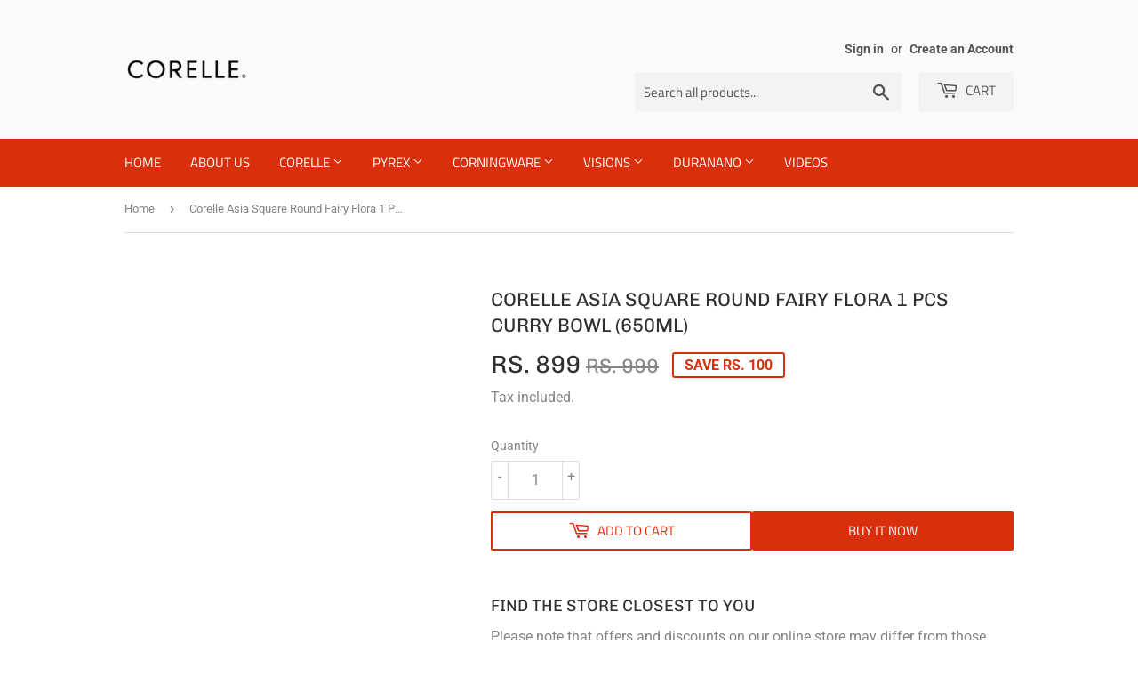

--- FILE ---
content_type: text/html; charset=utf-8
request_url: https://corelle.co.in/products/corelle-asia-square-round-collection-fairy-flora-square-round-23oz-bowl
body_size: 24078
content:
<!doctype html>
<html class="no-touch no-js">
  <head>
    <!-- Google Tag Manager -->
    <script>
      (function(w,d,s,l,i){w[l]=w[l]||[];w[l].push({'gtm.start':
      new Date().getTime(),event:'gtm.js'});var f=d.getElementsByTagName(s)[0],
      j=d.createElement(s),dl=l!='dataLayer'?'&l='+l:'';j.async=true;j.src=
      'https://www.googletagmanager.com/gtm.js?id='+i+dl;f.parentNode.insertBefore(j,f);
      })(window,document,'script','dataLayer','GTM-MK8X84JL');
    </script>
    <!-- End Google Tag Manager -->
    <script>
      (function(H){H.className=H.className.replace(/\bno-js\b/,'js')})(document.documentElement)
    </script>
    <!-- Basic page needs ================================================== -->
    <meta charset="utf-8">
    <meta http-equiv="X-UA-Compatible" content="IE=edge,chrome=1">

    
      <link rel="shortcut icon" href="//corelle.co.in/cdn/shop/files/Favicon_32x32.png?v=1613556524" type="image/png">
    

    <!-- Title and description ================================================== -->
    <title>
      Buy Corelle Asia Square Round Collection Fairy Flora Square Round 23oz Bowl online in India at Corelle.co.in
      
      
       &ndash; Corellebrands
    </title>

    
      <meta name="description" content="Buy Corelle Asia Square Round Collection Fairy Flora Square Round 23oz Bowl online in India at Corelle.co.in . Shop at best prices with FREE Shipping &amp; Cash on Delivery. Only Genuine Products. 30 Day Replacement Guarantee">
    

    <!-- Product meta ================================================== -->
    <!-- /snippets/social-meta-tags.liquid -->




<meta property="og:site_name" content="Corellebrands">
<meta property="og:url" content="https://corelle.co.in/products/corelle-asia-square-round-collection-fairy-flora-square-round-23oz-bowl">
<meta property="og:title" content="Buy Corelle Asia Square Round Collection Fairy Flora Square Round 23oz Bowl online in India at Corelle.co.in">
<meta property="og:type" content="product">
<meta property="og:description" content="Buy Corelle Asia Square Round Collection Fairy Flora Square Round 23oz Bowl online in India at Corelle.co.in . Shop at best prices with FREE Shipping &amp; Cash on Delivery. Only Genuine Products. 30 Day Replacement Guarantee">

  <meta property="og:price:amount" content="899">
  <meta property="og:price:currency" content="INR">

<meta property="og:image" content="http://corelle.co.in/cdn/shop/files/Facebook-cover-image-3_8bf40a5a-2b8e-4d87-baf2-f461ed7dcea8_1200x1200.jpg?v=1632723428">
<meta property="og:image:secure_url" content="https://corelle.co.in/cdn/shop/files/Facebook-cover-image-3_8bf40a5a-2b8e-4d87-baf2-f461ed7dcea8_1200x1200.jpg?v=1632723428">


<meta name="twitter:card" content="summary_large_image">
<meta name="twitter:title" content="Buy Corelle Asia Square Round Collection Fairy Flora Square Round 23oz Bowl online in India at Corelle.co.in">
<meta name="twitter:description" content="Buy Corelle Asia Square Round Collection Fairy Flora Square Round 23oz Bowl online in India at Corelle.co.in . Shop at best prices with FREE Shipping &amp; Cash on Delivery. Only Genuine Products. 30 Day Replacement Guarantee">


    <!-- Helpers ================================================== -->
    <link rel="canonical" href="https://corelle.co.in/products/corelle-asia-square-round-collection-fairy-flora-square-round-23oz-bowl">
    <meta name="viewport" content="width=device-width,initial-scale=1">

    <!-- CSS ================================================== -->
    <link href="//corelle.co.in/cdn/shop/t/2/assets/theme.scss.css?v=100944848829347556971768542180" rel="stylesheet" type="text/css" media="all" />

    <!-- Header hook for plugins ================================================== -->
    <script>window.performance && window.performance.mark && window.performance.mark('shopify.content_for_header.start');</script><meta name="google-site-verification" content="38H6Qb5hBuvBqNhVhR3t-RATJhwpbjKfcbgz7iNVirI">
<meta id="shopify-digital-wallet" name="shopify-digital-wallet" content="/45017497753/digital_wallets/dialog">
<link rel="alternate" type="application/json+oembed" href="https://corelle.co.in/products/corelle-asia-square-round-collection-fairy-flora-square-round-23oz-bowl.oembed">
<script async="async" src="/checkouts/internal/preloads.js?locale=en-IN"></script>
<script id="shopify-features" type="application/json">{"accessToken":"ed610167f5c831a0edaeb7688e5ce1c2","betas":["rich-media-storefront-analytics"],"domain":"corelle.co.in","predictiveSearch":true,"shopId":45017497753,"locale":"en"}</script>
<script>var Shopify = Shopify || {};
Shopify.shop = "corellebrands.myshopify.com";
Shopify.locale = "en";
Shopify.currency = {"active":"INR","rate":"1.0"};
Shopify.country = "IN";
Shopify.theme = {"name":"Supply","id":112116138137,"schema_name":"Supply","schema_version":"9.0.2","theme_store_id":679,"role":"main"};
Shopify.theme.handle = "null";
Shopify.theme.style = {"id":null,"handle":null};
Shopify.cdnHost = "corelle.co.in/cdn";
Shopify.routes = Shopify.routes || {};
Shopify.routes.root = "/";</script>
<script type="module">!function(o){(o.Shopify=o.Shopify||{}).modules=!0}(window);</script>
<script>!function(o){function n(){var o=[];function n(){o.push(Array.prototype.slice.apply(arguments))}return n.q=o,n}var t=o.Shopify=o.Shopify||{};t.loadFeatures=n(),t.autoloadFeatures=n()}(window);</script>
<script id="shop-js-analytics" type="application/json">{"pageType":"product"}</script>
<script defer="defer" async type="module" src="//corelle.co.in/cdn/shopifycloud/shop-js/modules/v2/client.init-shop-cart-sync_BT-GjEfc.en.esm.js"></script>
<script defer="defer" async type="module" src="//corelle.co.in/cdn/shopifycloud/shop-js/modules/v2/chunk.common_D58fp_Oc.esm.js"></script>
<script defer="defer" async type="module" src="//corelle.co.in/cdn/shopifycloud/shop-js/modules/v2/chunk.modal_xMitdFEc.esm.js"></script>
<script type="module">
  await import("//corelle.co.in/cdn/shopifycloud/shop-js/modules/v2/client.init-shop-cart-sync_BT-GjEfc.en.esm.js");
await import("//corelle.co.in/cdn/shopifycloud/shop-js/modules/v2/chunk.common_D58fp_Oc.esm.js");
await import("//corelle.co.in/cdn/shopifycloud/shop-js/modules/v2/chunk.modal_xMitdFEc.esm.js");

  window.Shopify.SignInWithShop?.initShopCartSync?.({"fedCMEnabled":true,"windoidEnabled":true});

</script>
<script id="__st">var __st={"a":45017497753,"offset":19800,"reqid":"17eb113a-7cc4-424c-801d-615c47ceb867-1769152612","pageurl":"corelle.co.in\/products\/corelle-asia-square-round-collection-fairy-flora-square-round-23oz-bowl","u":"400271facbf0","p":"product","rtyp":"product","rid":8095085985979};</script>
<script>window.ShopifyPaypalV4VisibilityTracking = true;</script>
<script id="captcha-bootstrap">!function(){'use strict';const t='contact',e='account',n='new_comment',o=[[t,t],['blogs',n],['comments',n],[t,'customer']],c=[[e,'customer_login'],[e,'guest_login'],[e,'recover_customer_password'],[e,'create_customer']],r=t=>t.map((([t,e])=>`form[action*='/${t}']:not([data-nocaptcha='true']) input[name='form_type'][value='${e}']`)).join(','),a=t=>()=>t?[...document.querySelectorAll(t)].map((t=>t.form)):[];function s(){const t=[...o],e=r(t);return a(e)}const i='password',u='form_key',d=['recaptcha-v3-token','g-recaptcha-response','h-captcha-response',i],f=()=>{try{return window.sessionStorage}catch{return}},m='__shopify_v',_=t=>t.elements[u];function p(t,e,n=!1){try{const o=window.sessionStorage,c=JSON.parse(o.getItem(e)),{data:r}=function(t){const{data:e,action:n}=t;return t[m]||n?{data:e,action:n}:{data:t,action:n}}(c);for(const[e,n]of Object.entries(r))t.elements[e]&&(t.elements[e].value=n);n&&o.removeItem(e)}catch(o){console.error('form repopulation failed',{error:o})}}const l='form_type',E='cptcha';function T(t){t.dataset[E]=!0}const w=window,h=w.document,L='Shopify',v='ce_forms',y='captcha';let A=!1;((t,e)=>{const n=(g='f06e6c50-85a8-45c8-87d0-21a2b65856fe',I='https://cdn.shopify.com/shopifycloud/storefront-forms-hcaptcha/ce_storefront_forms_captcha_hcaptcha.v1.5.2.iife.js',D={infoText:'Protected by hCaptcha',privacyText:'Privacy',termsText:'Terms'},(t,e,n)=>{const o=w[L][v],c=o.bindForm;if(c)return c(t,g,e,D).then(n);var r;o.q.push([[t,g,e,D],n]),r=I,A||(h.body.append(Object.assign(h.createElement('script'),{id:'captcha-provider',async:!0,src:r})),A=!0)});var g,I,D;w[L]=w[L]||{},w[L][v]=w[L][v]||{},w[L][v].q=[],w[L][y]=w[L][y]||{},w[L][y].protect=function(t,e){n(t,void 0,e),T(t)},Object.freeze(w[L][y]),function(t,e,n,w,h,L){const[v,y,A,g]=function(t,e,n){const i=e?o:[],u=t?c:[],d=[...i,...u],f=r(d),m=r(i),_=r(d.filter((([t,e])=>n.includes(e))));return[a(f),a(m),a(_),s()]}(w,h,L),I=t=>{const e=t.target;return e instanceof HTMLFormElement?e:e&&e.form},D=t=>v().includes(t);t.addEventListener('submit',(t=>{const e=I(t);if(!e)return;const n=D(e)&&!e.dataset.hcaptchaBound&&!e.dataset.recaptchaBound,o=_(e),c=g().includes(e)&&(!o||!o.value);(n||c)&&t.preventDefault(),c&&!n&&(function(t){try{if(!f())return;!function(t){const e=f();if(!e)return;const n=_(t);if(!n)return;const o=n.value;o&&e.removeItem(o)}(t);const e=Array.from(Array(32),(()=>Math.random().toString(36)[2])).join('');!function(t,e){_(t)||t.append(Object.assign(document.createElement('input'),{type:'hidden',name:u})),t.elements[u].value=e}(t,e),function(t,e){const n=f();if(!n)return;const o=[...t.querySelectorAll(`input[type='${i}']`)].map((({name:t})=>t)),c=[...d,...o],r={};for(const[a,s]of new FormData(t).entries())c.includes(a)||(r[a]=s);n.setItem(e,JSON.stringify({[m]:1,action:t.action,data:r}))}(t,e)}catch(e){console.error('failed to persist form',e)}}(e),e.submit())}));const S=(t,e)=>{t&&!t.dataset[E]&&(n(t,e.some((e=>e===t))),T(t))};for(const o of['focusin','change'])t.addEventListener(o,(t=>{const e=I(t);D(e)&&S(e,y())}));const B=e.get('form_key'),M=e.get(l),P=B&&M;t.addEventListener('DOMContentLoaded',(()=>{const t=y();if(P)for(const e of t)e.elements[l].value===M&&p(e,B);[...new Set([...A(),...v().filter((t=>'true'===t.dataset.shopifyCaptcha))])].forEach((e=>S(e,t)))}))}(h,new URLSearchParams(w.location.search),n,t,e,['guest_login'])})(!0,!0)}();</script>
<script integrity="sha256-4kQ18oKyAcykRKYeNunJcIwy7WH5gtpwJnB7kiuLZ1E=" data-source-attribution="shopify.loadfeatures" defer="defer" src="//corelle.co.in/cdn/shopifycloud/storefront/assets/storefront/load_feature-a0a9edcb.js" crossorigin="anonymous"></script>
<script data-source-attribution="shopify.dynamic_checkout.dynamic.init">var Shopify=Shopify||{};Shopify.PaymentButton=Shopify.PaymentButton||{isStorefrontPortableWallets:!0,init:function(){window.Shopify.PaymentButton.init=function(){};var t=document.createElement("script");t.src="https://corelle.co.in/cdn/shopifycloud/portable-wallets/latest/portable-wallets.en.js",t.type="module",document.head.appendChild(t)}};
</script>
<script data-source-attribution="shopify.dynamic_checkout.buyer_consent">
  function portableWalletsHideBuyerConsent(e){var t=document.getElementById("shopify-buyer-consent"),n=document.getElementById("shopify-subscription-policy-button");t&&n&&(t.classList.add("hidden"),t.setAttribute("aria-hidden","true"),n.removeEventListener("click",e))}function portableWalletsShowBuyerConsent(e){var t=document.getElementById("shopify-buyer-consent"),n=document.getElementById("shopify-subscription-policy-button");t&&n&&(t.classList.remove("hidden"),t.removeAttribute("aria-hidden"),n.addEventListener("click",e))}window.Shopify?.PaymentButton&&(window.Shopify.PaymentButton.hideBuyerConsent=portableWalletsHideBuyerConsent,window.Shopify.PaymentButton.showBuyerConsent=portableWalletsShowBuyerConsent);
</script>
<script>
  function portableWalletsCleanup(e){e&&e.src&&console.error("Failed to load portable wallets script "+e.src);var t=document.querySelectorAll("shopify-accelerated-checkout .shopify-payment-button__skeleton, shopify-accelerated-checkout-cart .wallet-cart-button__skeleton"),e=document.getElementById("shopify-buyer-consent");for(let e=0;e<t.length;e++)t[e].remove();e&&e.remove()}function portableWalletsNotLoadedAsModule(e){e instanceof ErrorEvent&&"string"==typeof e.message&&e.message.includes("import.meta")&&"string"==typeof e.filename&&e.filename.includes("portable-wallets")&&(window.removeEventListener("error",portableWalletsNotLoadedAsModule),window.Shopify.PaymentButton.failedToLoad=e,"loading"===document.readyState?document.addEventListener("DOMContentLoaded",window.Shopify.PaymentButton.init):window.Shopify.PaymentButton.init())}window.addEventListener("error",portableWalletsNotLoadedAsModule);
</script>

<script type="module" src="https://corelle.co.in/cdn/shopifycloud/portable-wallets/latest/portable-wallets.en.js" onError="portableWalletsCleanup(this)" crossorigin="anonymous"></script>
<script nomodule>
  document.addEventListener("DOMContentLoaded", portableWalletsCleanup);
</script>

<link id="shopify-accelerated-checkout-styles" rel="stylesheet" media="screen" href="https://corelle.co.in/cdn/shopifycloud/portable-wallets/latest/accelerated-checkout-backwards-compat.css" crossorigin="anonymous">
<style id="shopify-accelerated-checkout-cart">
        #shopify-buyer-consent {
  margin-top: 1em;
  display: inline-block;
  width: 100%;
}

#shopify-buyer-consent.hidden {
  display: none;
}

#shopify-subscription-policy-button {
  background: none;
  border: none;
  padding: 0;
  text-decoration: underline;
  font-size: inherit;
  cursor: pointer;
}

#shopify-subscription-policy-button::before {
  box-shadow: none;
}

      </style>

<script>window.performance && window.performance.mark && window.performance.mark('shopify.content_for_header.end');</script>

    
    

    <script src="//corelle.co.in/cdn/shop/t/2/assets/jquery-2.2.3.min.js?v=58211863146907186831600324095" type="text/javascript"></script>

    <script src="//corelle.co.in/cdn/shop/t/2/assets/lazysizes.min.js?v=8147953233334221341600324095" async="async"></script>
    <script src="//corelle.co.in/cdn/shop/t/2/assets/vendor.js?v=106177282645720727331600324097" defer="defer"></script>
    <script src="//corelle.co.in/cdn/shop/t/2/assets/theme.js?v=174006345927849524761764102062" defer="defer"></script>
    <!-- Global site tag (gtag.js) - Google Analytics -->
    <script async src="https://www.googletagmanager.com/gtag/js?id=G-ZM30EYVNP9"></script>
    <script>
      window.dataLayer = window.dataLayer || [];
      function gtag(){dataLayer.push(arguments);}
      gtag('js', new Date());

      gtag('config', 'G-ZM30EYVNP9');
    </script>

    <meta name="facebook-domain-verification" content="d3d545o2lqi4dbxmls2o2mnoakxq34">
    <meta name="google-site-verification" content="31i65jvImLhvNfEh-0NRxlZspSS_fku6tAxiE8XOdEw">
    <script defer src="https://jssdk.payu.in/widget/affordability-widget.min.js"></script><script src="https://cdn.jsdelivr.net/npm/roaarrr-browser@latest/index.js" defer></script>
<script>
  // prevent double-initialization across partial reloads/apps
  window.__roaarrrInit = window.__roaarrrInit || (function(){
    function initWhenReady() {
      if (window.analytics && typeof window.analytics.init === 'function') {
        try {
          window.analytics.init('eyJhbGciOiJIUzI1NiJ9.eyJwcm9qZWN0SWQiOiI1N2EyZTlhYS03OGQwLTQ3OGQtOTk0NC0xNWY2MTA3ZTJlN2EiLCJpYXQiOjE3NjI0MTE1MzgsImV4cCI6MTc5Mzk2OTEzOH0.Lp5AomlGzB_Vqg4aOKNbF31AKTXVLFodyp1HYhc2xXM');
        } catch(e) {
          console && console.warn && console.warn('Roaarrr init error', e);
        }
      } else {
        // try again shortly until the script loads
        setTimeout(initWhenReady, 200);
      }
    }
    initWhenReady();
    return true;
  })();
</script>

  <!-- BEGIN app block: shopify://apps/netcore-cloud/blocks/ncembed/39b6e78f-e84b-446a-abad-e599f7b16b02 -->

  <script defer="defer" type='text/javascript' src='https://cdnt.netcoresmartech.com/smartechclient.js'></script>

  <script type='text/javascript'>
    var SmartechAppProductsCookie='';
    var SmartechAppProductsData={};
    var SmartechAppProductsCookieName='SmartechAppProductsCookie';

    function setNetcoreCookie(cname, cvalue, exdays) {
      cvalue=encodeURIComponent(cvalue);
      const d = new Date();
      d.setTime(d.getTime() + (exdays * 24 * 60 * 60 * 1000));
      let expires = "expires="+d.toUTCString();
      document.cookie = cname + "=" + cvalue + ";" + expires + ";path=/";
    }

    function getNetcoreCookie(cname) {
      let name = cname + "=";
      let ca = document.cookie.split(';');
      for(let i = 0; i < ca.length; i++) {
        let c = ca[i];
        while (c.charAt(0) == ' ') {
          c = c.substring(1);
        }
        if (c.indexOf(name) == 0) {
          return decodeURIComponent(c.substring(name.length, c.length));
        }
      }
      return null;
    }

    (function(SmartechApp){

      var pCollections=[];
      var pTags=[];

      SmartechApp.searchProduct = {
        Currency: Shopify.currency.active,
          items: []
      };

      SmartechApp.currentProductData={productTags:'',productType:'',productCollections:''};

      SmartechApp.pageTitle = 'Buy Corelle Asia Square Round Collection Fairy Flora Square Round 23oz Bowl online in India at Corelle.co.in';
      SmartechApp.template = 'product';
      SmartechApp.pageUrl = 'https://corelle.co.in/products/corelle-asia-square-round-collection-fairy-flora-square-round-23oz-bowl';
      SmartechApp.config = JSON.parse(atob('[base64]'));
      SmartechApp.dispatchngn='https://twa.netcoresmartech.com/dispatchngn';
      SmartechApp.cartUrl = {
        list: '/cart',
        add: '/cart/add',
        clear: '/cart/clear',
        update: '/cart/change',
        change: '/cart/change',
      }                                             
      
      localStorage.setItem("SmartechApp", JSON.stringify(SmartechApp));

      <!-- Fix for Cloud Search APP -->
      if(typeof SmartechAppCustom!=undefined && typeof SmartechAppCustom!='undefined' && SmartechAppCustom!=null && SmartechAppCustom!='null'){
        SmartechApp.searchProduct=SmartechAppCustom.searchProduct;
      }

      

      var smartechReady = setInterval(function() {
        if (typeof smartech === 'function') {
          clearInterval(smartechReady);
          smartech('create', SmartechApp.config.trackingid);
          smartech('register', SmartechApp.config.siteid);
          
        }
      }, 50);

      
      
        
          pCollections.push('Corelle');
        
          pCollections.push('Flat 30% OFF');
        
          pCollections.push('Flat 40% OFF');
        

        
          pTags.push('image_missing');
        
          pTags.push('pattern_Fairy Flora');
        
          pTags.push('range_Asia Collection');
        
          pTags.push('shape_Square Round');
        
          pTags.push('type_Curry Bowl');
        

        var productData={};
        var productId=8095085985979;
        productData[productId]={type:'Curry Bowl',tags:pTags.join(','),collections:pCollections.join(',')};

        SmartechApp.currentProductData.productTags=pTags.join(',');
        SmartechApp.currentProductData.productType=productData[productId].type;
        SmartechApp.currentProductData.productCollections=pCollections.join(',');

        SmartechAppProductsCookie=getNetcoreCookie(SmartechAppProductsCookieName);

        if(SmartechAppProductsCookie=="" || SmartechAppProductsCookie==null){
            var productCookieData=JSON.stringify(productData);
            //setNetcoreCookie(SmartechAppProductsCookieName, productCookieData, 30);
        }
        else{
            var productCookieData=JSON.parse(SmartechAppProductsCookie);
            productCookieData[productId]=productData[productId];
            //setNetcoreCookie(SmartechAppProductsCookieName, JSON.stringify(productCookieData), 30);
            setNetcoreCookie(SmartechAppProductsCookieName, null, -1);
        }

      

      var EmailCustId = false;

      
      var wnconfig = setInterval(function(){
        if(typeof smartech_wnconfig !=undefined && typeof smartech_wnconfig!='undefined' && smartech_wnconfig!='' && smartech_wnconfig!=null)
        {
          localStorage.setItem("wnconfig", JSON.stringify(smartech_wnconfig));
          clearInterval(wnconfig);
        }
      },5);
    })(window.SmartechApp = {});
  </script>
  <script defer="defer" type='text/javascript' src='https://cdnt.netcoresmartech.com/smartechcode.js?ver=3.49'></script>


<!-- END app block --><!-- BEGIN app block: shopify://apps/rt-christmas-snowfall-effects/blocks/app-embed/0cf10f7c-3937-48ce-9253-6ac6f06bc961 --><script>
  window.roarJs = window.roarJs || {};
  roarJs.XmasConfig = {
    metafields: {
      shop: "corellebrands.myshopify.com",
      settings: {"enabled":"0","param":{"block_order":["block-0","block-1766323059572","block-1766324202393"],"blocks":{"block-0":{"type":"#9825","text":"","color":"#fcd8d8","image":""},"block-1766323059572":{"type":"#10053","text":"","color":"#b70000","image":""},"block-1766324202393":{"type":"#10054","text":"","color":"#fb9797","image":""}},"enabled":"1","number":"47","speed_min":"1","speed_max":"7","min_size":"10","max_size":"25","vertical_size":"800","fade_away":"1","random_color":"1","backdrop":{"enabled":"0","color":"#fca2b0","opacity":"25","time":"0"}},"advanced":{"show_on":"index","show_mobile":"1"},"music":{"enabled":"1","song":"silent-night-piano-solo","greeting":"1","greeting_text":"Get in the Christmas Mood!","position":{"value":"bottom_left","bottom":"20","top":"20","left":"20","right":"20"},"style":{"color":"#F16465","size":"56","icon":"2"}},"xmas_corner":{"enabled":"0","top_left":{"enabled":"1","decor":"raxm_tl-15","width":"200","top":"0","left":"0"},"top_right":{"enabled":"1","decor":"raxm_tr-15","width":"200","top":"0","right":"0"},"bottom_left":{"enabled":"1","decor":"raxm_bl-15","width":"200","bottom":"0","left":"0"},"bottom_right":{"enabled":"1","decor":"raxm_br-15","width":"200","bottom":"0","right":"0"}},"xmas_gift":{"enabled":"0","title":"Happy Valentine","message":"Announce something here","color":"#BC1C2D","background":"#FFFFFF","bg_image_enabled":"1","bg_image":"3","icon_type":"1","icon_size":"60","position":{"value":"bottom_right","bottom":"20","top":"20","left":"20","right":"20"}},"xmas_light":{"enabled":"0","background":"#222222","color_1":"#00f7a5","color_2":"#fff952","color_3":"#00ffff","color_4":"#f70094","simple":"0"},"xmas_santa":{"enabled":"0","decor":"raxm_sc-9","width":"80","position":"top"},"xmas_storm":{"enabled":"0","number":"600","color":"#efefef","simple":"0"},"confetti":{"enabled":"0","count":"50","size":"20","speed":"10","opacity":"80","color_1":"#e6261f","color_2":"#eb7532","color_3":"#f7d038","color_4":"#a3e048","color_5":"#34bbe6","color_6":"#4355db"},"leaves":{"enabled":"0","count":"50","size":"20","speed":"10","opacity":"80","color_1":"#ff9f32","color_2":"#ffc46c","color_3":"#ff956e","color_4":"#f86161"},"firework":{"enabled":"0","count":"6","scale":"200","speed":"40","stroke":"1","opacity":"80","color_1":"#00ff78","color_2":"#245d41","color_3":"#ceff00"},"particles":{"enabled":"0","count":"30","radius":"16","speed":"20","opacity":"80","color_1":"#51cacc","color_2":"#9df871","color_3":"#e0ff77","color_4":"#de9dd6","color_5":"#ff708e"},"rainy":{"enabled":"0","count":"7","scale":"60","speed":"20","stroke":"1","min":"7","max":"14","opacity":"80","color_1":"#01cbe1","color_2":"#38e0f5","color_3":"#a9f0f9"},"ripple":{"enabled":"0","count":"20","radius":"20","speed":"60","stroke":"1","variant":"50","opacity":"80","color_1":"#089ccc","color_2":"#f5b70f","color_3":"#cc0505","color_4":"#e7e0c9","color_5":"#9bcc31"},"sunny":{"enabled":"0","type":"1","show_dust":"1"},"holiday":{"enabled":"1","type":"2"},"only1":"true"},
      moneyFormat: "Rs. {{amount_no_decimals}}"
    }
  }
</script>


<!-- END app block --><!-- BEGIN app block: shopify://apps/microsoft-clarity/blocks/clarity_js/31c3d126-8116-4b4a-8ba1-baeda7c4aeea -->
<script type="text/javascript">
  (function (c, l, a, r, i, t, y) {
    c[a] = c[a] || function () { (c[a].q = c[a].q || []).push(arguments); };
    t = l.createElement(r); t.async = 1; t.src = "https://www.clarity.ms/tag/" + i + "?ref=shopify";
    y = l.getElementsByTagName(r)[0]; y.parentNode.insertBefore(t, y);

    c.Shopify.loadFeatures([{ name: "consent-tracking-api", version: "0.1" }], error => {
      if (error) {
        console.error("Error loading Shopify features:", error);
        return;
      }

      c[a]('consentv2', {
        ad_Storage: c.Shopify.customerPrivacy.marketingAllowed() ? "granted" : "denied",
        analytics_Storage: c.Shopify.customerPrivacy.analyticsProcessingAllowed() ? "granted" : "denied",
      });
    });

    l.addEventListener("visitorConsentCollected", function (e) {
      c[a]('consentv2', {
        ad_Storage: e.detail.marketingAllowed ? "granted" : "denied",
        analytics_Storage: e.detail.analyticsAllowed ? "granted" : "denied",
      });
    });
  })(window, document, "clarity", "script", "tflqf12d71");
</script>



<!-- END app block --><script src="https://cdn.shopify.com/extensions/99571a09-0190-49a0-af7c-03a86f91d0a8/1.0.0/assets/xmas.js" type="text/javascript" defer="defer"></script>
<link href="https://cdn.shopify.com/extensions/99571a09-0190-49a0-af7c-03a86f91d0a8/1.0.0/assets/xmas.css" rel="stylesheet" type="text/css" media="all">
<script src="https://cdn.shopify.com/extensions/019b550e-b716-72e7-9762-eb3e5f41fedf/site-66/assets/bar.js" type="text/javascript" defer="defer"></script>
<link href="https://monorail-edge.shopifysvc.com" rel="dns-prefetch">
<script>(function(){if ("sendBeacon" in navigator && "performance" in window) {try {var session_token_from_headers = performance.getEntriesByType('navigation')[0].serverTiming.find(x => x.name == '_s').description;} catch {var session_token_from_headers = undefined;}var session_cookie_matches = document.cookie.match(/_shopify_s=([^;]*)/);var session_token_from_cookie = session_cookie_matches && session_cookie_matches.length === 2 ? session_cookie_matches[1] : "";var session_token = session_token_from_headers || session_token_from_cookie || "";function handle_abandonment_event(e) {var entries = performance.getEntries().filter(function(entry) {return /monorail-edge.shopifysvc.com/.test(entry.name);});if (!window.abandonment_tracked && entries.length === 0) {window.abandonment_tracked = true;var currentMs = Date.now();var navigation_start = performance.timing.navigationStart;var payload = {shop_id: 45017497753,url: window.location.href,navigation_start,duration: currentMs - navigation_start,session_token,page_type: "product"};window.navigator.sendBeacon("https://monorail-edge.shopifysvc.com/v1/produce", JSON.stringify({schema_id: "online_store_buyer_site_abandonment/1.1",payload: payload,metadata: {event_created_at_ms: currentMs,event_sent_at_ms: currentMs}}));}}window.addEventListener('pagehide', handle_abandonment_event);}}());</script>
<script id="web-pixels-manager-setup">(function e(e,d,r,n,o){if(void 0===o&&(o={}),!Boolean(null===(a=null===(i=window.Shopify)||void 0===i?void 0:i.analytics)||void 0===a?void 0:a.replayQueue)){var i,a;window.Shopify=window.Shopify||{};var t=window.Shopify;t.analytics=t.analytics||{};var s=t.analytics;s.replayQueue=[],s.publish=function(e,d,r){return s.replayQueue.push([e,d,r]),!0};try{self.performance.mark("wpm:start")}catch(e){}var l=function(){var e={modern:/Edge?\/(1{2}[4-9]|1[2-9]\d|[2-9]\d{2}|\d{4,})\.\d+(\.\d+|)|Firefox\/(1{2}[4-9]|1[2-9]\d|[2-9]\d{2}|\d{4,})\.\d+(\.\d+|)|Chrom(ium|e)\/(9{2}|\d{3,})\.\d+(\.\d+|)|(Maci|X1{2}).+ Version\/(15\.\d+|(1[6-9]|[2-9]\d|\d{3,})\.\d+)([,.]\d+|)( \(\w+\)|)( Mobile\/\w+|) Safari\/|Chrome.+OPR\/(9{2}|\d{3,})\.\d+\.\d+|(CPU[ +]OS|iPhone[ +]OS|CPU[ +]iPhone|CPU IPhone OS|CPU iPad OS)[ +]+(15[._]\d+|(1[6-9]|[2-9]\d|\d{3,})[._]\d+)([._]\d+|)|Android:?[ /-](13[3-9]|1[4-9]\d|[2-9]\d{2}|\d{4,})(\.\d+|)(\.\d+|)|Android.+Firefox\/(13[5-9]|1[4-9]\d|[2-9]\d{2}|\d{4,})\.\d+(\.\d+|)|Android.+Chrom(ium|e)\/(13[3-9]|1[4-9]\d|[2-9]\d{2}|\d{4,})\.\d+(\.\d+|)|SamsungBrowser\/([2-9]\d|\d{3,})\.\d+/,legacy:/Edge?\/(1[6-9]|[2-9]\d|\d{3,})\.\d+(\.\d+|)|Firefox\/(5[4-9]|[6-9]\d|\d{3,})\.\d+(\.\d+|)|Chrom(ium|e)\/(5[1-9]|[6-9]\d|\d{3,})\.\d+(\.\d+|)([\d.]+$|.*Safari\/(?![\d.]+ Edge\/[\d.]+$))|(Maci|X1{2}).+ Version\/(10\.\d+|(1[1-9]|[2-9]\d|\d{3,})\.\d+)([,.]\d+|)( \(\w+\)|)( Mobile\/\w+|) Safari\/|Chrome.+OPR\/(3[89]|[4-9]\d|\d{3,})\.\d+\.\d+|(CPU[ +]OS|iPhone[ +]OS|CPU[ +]iPhone|CPU IPhone OS|CPU iPad OS)[ +]+(10[._]\d+|(1[1-9]|[2-9]\d|\d{3,})[._]\d+)([._]\d+|)|Android:?[ /-](13[3-9]|1[4-9]\d|[2-9]\d{2}|\d{4,})(\.\d+|)(\.\d+|)|Mobile Safari.+OPR\/([89]\d|\d{3,})\.\d+\.\d+|Android.+Firefox\/(13[5-9]|1[4-9]\d|[2-9]\d{2}|\d{4,})\.\d+(\.\d+|)|Android.+Chrom(ium|e)\/(13[3-9]|1[4-9]\d|[2-9]\d{2}|\d{4,})\.\d+(\.\d+|)|Android.+(UC? ?Browser|UCWEB|U3)[ /]?(15\.([5-9]|\d{2,})|(1[6-9]|[2-9]\d|\d{3,})\.\d+)\.\d+|SamsungBrowser\/(5\.\d+|([6-9]|\d{2,})\.\d+)|Android.+MQ{2}Browser\/(14(\.(9|\d{2,})|)|(1[5-9]|[2-9]\d|\d{3,})(\.\d+|))(\.\d+|)|K[Aa][Ii]OS\/(3\.\d+|([4-9]|\d{2,})\.\d+)(\.\d+|)/},d=e.modern,r=e.legacy,n=navigator.userAgent;return n.match(d)?"modern":n.match(r)?"legacy":"unknown"}(),u="modern"===l?"modern":"legacy",c=(null!=n?n:{modern:"",legacy:""})[u],f=function(e){return[e.baseUrl,"/wpm","/b",e.hashVersion,"modern"===e.buildTarget?"m":"l",".js"].join("")}({baseUrl:d,hashVersion:r,buildTarget:u}),m=function(e){var d=e.version,r=e.bundleTarget,n=e.surface,o=e.pageUrl,i=e.monorailEndpoint;return{emit:function(e){var a=e.status,t=e.errorMsg,s=(new Date).getTime(),l=JSON.stringify({metadata:{event_sent_at_ms:s},events:[{schema_id:"web_pixels_manager_load/3.1",payload:{version:d,bundle_target:r,page_url:o,status:a,surface:n,error_msg:t},metadata:{event_created_at_ms:s}}]});if(!i)return console&&console.warn&&console.warn("[Web Pixels Manager] No Monorail endpoint provided, skipping logging."),!1;try{return self.navigator.sendBeacon.bind(self.navigator)(i,l)}catch(e){}var u=new XMLHttpRequest;try{return u.open("POST",i,!0),u.setRequestHeader("Content-Type","text/plain"),u.send(l),!0}catch(e){return console&&console.warn&&console.warn("[Web Pixels Manager] Got an unhandled error while logging to Monorail."),!1}}}}({version:r,bundleTarget:l,surface:e.surface,pageUrl:self.location.href,monorailEndpoint:e.monorailEndpoint});try{o.browserTarget=l,function(e){var d=e.src,r=e.async,n=void 0===r||r,o=e.onload,i=e.onerror,a=e.sri,t=e.scriptDataAttributes,s=void 0===t?{}:t,l=document.createElement("script"),u=document.querySelector("head"),c=document.querySelector("body");if(l.async=n,l.src=d,a&&(l.integrity=a,l.crossOrigin="anonymous"),s)for(var f in s)if(Object.prototype.hasOwnProperty.call(s,f))try{l.dataset[f]=s[f]}catch(e){}if(o&&l.addEventListener("load",o),i&&l.addEventListener("error",i),u)u.appendChild(l);else{if(!c)throw new Error("Did not find a head or body element to append the script");c.appendChild(l)}}({src:f,async:!0,onload:function(){if(!function(){var e,d;return Boolean(null===(d=null===(e=window.Shopify)||void 0===e?void 0:e.analytics)||void 0===d?void 0:d.initialized)}()){var d=window.webPixelsManager.init(e)||void 0;if(d){var r=window.Shopify.analytics;r.replayQueue.forEach((function(e){var r=e[0],n=e[1],o=e[2];d.publishCustomEvent(r,n,o)})),r.replayQueue=[],r.publish=d.publishCustomEvent,r.visitor=d.visitor,r.initialized=!0}}},onerror:function(){return m.emit({status:"failed",errorMsg:"".concat(f," has failed to load")})},sri:function(e){var d=/^sha384-[A-Za-z0-9+/=]+$/;return"string"==typeof e&&d.test(e)}(c)?c:"",scriptDataAttributes:o}),m.emit({status:"loading"})}catch(e){m.emit({status:"failed",errorMsg:(null==e?void 0:e.message)||"Unknown error"})}}})({shopId: 45017497753,storefrontBaseUrl: "https://corelle.co.in",extensionsBaseUrl: "https://extensions.shopifycdn.com/cdn/shopifycloud/web-pixels-manager",monorailEndpoint: "https://monorail-edge.shopifysvc.com/unstable/produce_batch",surface: "storefront-renderer",enabledBetaFlags: ["2dca8a86"],webPixelsConfigList: [{"id":"1467908283","configuration":"{ \"accountID\": \"Account ID\" }","eventPayloadVersion":"v1","runtimeContext":"STRICT","scriptVersion":"dec04dc21f059efc87d8cdaa4ddab48f","type":"APP","apiClientId":80768761857,"privacyPurposes":["ANALYTICS","MARKETING","SALE_OF_DATA"],"dataSharingAdjustments":{"protectedCustomerApprovalScopes":["read_customer_address","read_customer_email","read_customer_name","read_customer_personal_data","read_customer_phone"]}},{"id":"1181089979","configuration":"{\"pixel_id\":\"427493128853103\",\"pixel_type\":\"facebook_pixel\"}","eventPayloadVersion":"v1","runtimeContext":"OPEN","scriptVersion":"ca16bc87fe92b6042fbaa3acc2fbdaa6","type":"APP","apiClientId":2329312,"privacyPurposes":["ANALYTICS","MARKETING","SALE_OF_DATA"],"dataSharingAdjustments":{"protectedCustomerApprovalScopes":["read_customer_address","read_customer_email","read_customer_name","read_customer_personal_data","read_customer_phone"]}},{"id":"1171652795","configuration":"{\"config\":\"{\\\"google_tag_ids\\\":[\\\"G-2EKG8243JD\\\",\\\"GT-TQDGR5MX\\\"],\\\"target_country\\\":\\\"IN\\\",\\\"gtag_events\\\":[{\\\"type\\\":\\\"begin_checkout\\\",\\\"action_label\\\":[\\\"G-2EKG8243JD\\\",\\\"AW-11362118780\\\/92TwCK3z8KkbEPzY8Kkq\\\"]},{\\\"type\\\":\\\"search\\\",\\\"action_label\\\":[\\\"G-2EKG8243JD\\\",\\\"AW-11362118780\\\/BmQyCO_f8qkbEPzY8Kkq\\\"]},{\\\"type\\\":\\\"view_item\\\",\\\"action_label\\\":[\\\"G-2EKG8243JD\\\",\\\"AW-11362118780\\\/9n7NCOzf8qkbEPzY8Kkq\\\",\\\"MC-C18JYZ3QNP\\\"]},{\\\"type\\\":\\\"purchase\\\",\\\"action_label\\\":[\\\"G-2EKG8243JD\\\",\\\"AW-11362118780\\\/hoOICKrz8KkbEPzY8Kkq\\\",\\\"MC-C18JYZ3QNP\\\"]},{\\\"type\\\":\\\"page_view\\\",\\\"action_label\\\":[\\\"G-2EKG8243JD\\\",\\\"AW-11362118780\\\/3k_sCOnf8qkbEPzY8Kkq\\\",\\\"MC-C18JYZ3QNP\\\"]},{\\\"type\\\":\\\"add_payment_info\\\",\\\"action_label\\\":[\\\"G-2EKG8243JD\\\",\\\"AW-11362118780\\\/IFu6CPLf8qkbEPzY8Kkq\\\"]},{\\\"type\\\":\\\"add_to_cart\\\",\\\"action_label\\\":[\\\"G-2EKG8243JD\\\",\\\"AW-11362118780\\\/qslxCObf8qkbEPzY8Kkq\\\"]}],\\\"enable_monitoring_mode\\\":false}\"}","eventPayloadVersion":"v1","runtimeContext":"OPEN","scriptVersion":"b2a88bafab3e21179ed38636efcd8a93","type":"APP","apiClientId":1780363,"privacyPurposes":[],"dataSharingAdjustments":{"protectedCustomerApprovalScopes":["read_customer_address","read_customer_email","read_customer_name","read_customer_personal_data","read_customer_phone"]}},{"id":"1127612603","configuration":"{\"projectId\":\"tflqf12d71\"}","eventPayloadVersion":"v1","runtimeContext":"STRICT","scriptVersion":"cf1781658ed156031118fc4bbc2ed159","type":"APP","apiClientId":240074326017,"privacyPurposes":[],"capabilities":["advanced_dom_events"],"dataSharingAdjustments":{"protectedCustomerApprovalScopes":["read_customer_personal_data"]}},{"id":"72450235","eventPayloadVersion":"v1","runtimeContext":"LAX","scriptVersion":"1","type":"CUSTOM","privacyPurposes":["ANALYTICS"],"name":"Google Analytics tag (migrated)"},{"id":"shopify-app-pixel","configuration":"{}","eventPayloadVersion":"v1","runtimeContext":"STRICT","scriptVersion":"0450","apiClientId":"shopify-pixel","type":"APP","privacyPurposes":["ANALYTICS","MARKETING"]},{"id":"shopify-custom-pixel","eventPayloadVersion":"v1","runtimeContext":"LAX","scriptVersion":"0450","apiClientId":"shopify-pixel","type":"CUSTOM","privacyPurposes":["ANALYTICS","MARKETING"]}],isMerchantRequest: false,initData: {"shop":{"name":"Corellebrands","paymentSettings":{"currencyCode":"INR"},"myshopifyDomain":"corellebrands.myshopify.com","countryCode":"IN","storefrontUrl":"https:\/\/corelle.co.in"},"customer":null,"cart":null,"checkout":null,"productVariants":[{"price":{"amount":898.99,"currencyCode":"INR"},"product":{"title":"Corelle Asia Square Round Fairy Flora 1 Pcs Curry Bowl (650ml)","vendor":"Corelle","id":"8095085985979","untranslatedTitle":"Corelle Asia Square Round Fairy Flora 1 Pcs Curry Bowl (650ml)","url":"\/products\/corelle-asia-square-round-collection-fairy-flora-square-round-23oz-bowl","type":"Curry Bowl"},"id":"46711966892219","image":null,"sku":"501710637","title":"Default Title","untranslatedTitle":"Default Title"}],"purchasingCompany":null},},"https://corelle.co.in/cdn","fcfee988w5aeb613cpc8e4bc33m6693e112",{"modern":"","legacy":""},{"shopId":"45017497753","storefrontBaseUrl":"https:\/\/corelle.co.in","extensionBaseUrl":"https:\/\/extensions.shopifycdn.com\/cdn\/shopifycloud\/web-pixels-manager","surface":"storefront-renderer","enabledBetaFlags":"[\"2dca8a86\"]","isMerchantRequest":"false","hashVersion":"fcfee988w5aeb613cpc8e4bc33m6693e112","publish":"custom","events":"[[\"page_viewed\",{}],[\"product_viewed\",{\"productVariant\":{\"price\":{\"amount\":898.99,\"currencyCode\":\"INR\"},\"product\":{\"title\":\"Corelle Asia Square Round Fairy Flora 1 Pcs Curry Bowl (650ml)\",\"vendor\":\"Corelle\",\"id\":\"8095085985979\",\"untranslatedTitle\":\"Corelle Asia Square Round Fairy Flora 1 Pcs Curry Bowl (650ml)\",\"url\":\"\/products\/corelle-asia-square-round-collection-fairy-flora-square-round-23oz-bowl\",\"type\":\"Curry Bowl\"},\"id\":\"46711966892219\",\"image\":null,\"sku\":\"501710637\",\"title\":\"Default Title\",\"untranslatedTitle\":\"Default Title\"}}]]"});</script><script>
  window.ShopifyAnalytics = window.ShopifyAnalytics || {};
  window.ShopifyAnalytics.meta = window.ShopifyAnalytics.meta || {};
  window.ShopifyAnalytics.meta.currency = 'INR';
  var meta = {"product":{"id":8095085985979,"gid":"gid:\/\/shopify\/Product\/8095085985979","vendor":"Corelle","type":"Curry Bowl","handle":"corelle-asia-square-round-collection-fairy-flora-square-round-23oz-bowl","variants":[{"id":46711966892219,"price":89899,"name":"Corelle Asia Square Round Fairy Flora 1 Pcs Curry Bowl (650ml)","public_title":null,"sku":"501710637"}],"remote":false},"page":{"pageType":"product","resourceType":"product","resourceId":8095085985979,"requestId":"17eb113a-7cc4-424c-801d-615c47ceb867-1769152612"}};
  for (var attr in meta) {
    window.ShopifyAnalytics.meta[attr] = meta[attr];
  }
</script>
<script class="analytics">
  (function () {
    var customDocumentWrite = function(content) {
      var jquery = null;

      if (window.jQuery) {
        jquery = window.jQuery;
      } else if (window.Checkout && window.Checkout.$) {
        jquery = window.Checkout.$;
      }

      if (jquery) {
        jquery('body').append(content);
      }
    };

    var hasLoggedConversion = function(token) {
      if (token) {
        return document.cookie.indexOf('loggedConversion=' + token) !== -1;
      }
      return false;
    }

    var setCookieIfConversion = function(token) {
      if (token) {
        var twoMonthsFromNow = new Date(Date.now());
        twoMonthsFromNow.setMonth(twoMonthsFromNow.getMonth() + 2);

        document.cookie = 'loggedConversion=' + token + '; expires=' + twoMonthsFromNow;
      }
    }

    var trekkie = window.ShopifyAnalytics.lib = window.trekkie = window.trekkie || [];
    if (trekkie.integrations) {
      return;
    }
    trekkie.methods = [
      'identify',
      'page',
      'ready',
      'track',
      'trackForm',
      'trackLink'
    ];
    trekkie.factory = function(method) {
      return function() {
        var args = Array.prototype.slice.call(arguments);
        args.unshift(method);
        trekkie.push(args);
        return trekkie;
      };
    };
    for (var i = 0; i < trekkie.methods.length; i++) {
      var key = trekkie.methods[i];
      trekkie[key] = trekkie.factory(key);
    }
    trekkie.load = function(config) {
      trekkie.config = config || {};
      trekkie.config.initialDocumentCookie = document.cookie;
      var first = document.getElementsByTagName('script')[0];
      var script = document.createElement('script');
      script.type = 'text/javascript';
      script.onerror = function(e) {
        var scriptFallback = document.createElement('script');
        scriptFallback.type = 'text/javascript';
        scriptFallback.onerror = function(error) {
                var Monorail = {
      produce: function produce(monorailDomain, schemaId, payload) {
        var currentMs = new Date().getTime();
        var event = {
          schema_id: schemaId,
          payload: payload,
          metadata: {
            event_created_at_ms: currentMs,
            event_sent_at_ms: currentMs
          }
        };
        return Monorail.sendRequest("https://" + monorailDomain + "/v1/produce", JSON.stringify(event));
      },
      sendRequest: function sendRequest(endpointUrl, payload) {
        // Try the sendBeacon API
        if (window && window.navigator && typeof window.navigator.sendBeacon === 'function' && typeof window.Blob === 'function' && !Monorail.isIos12()) {
          var blobData = new window.Blob([payload], {
            type: 'text/plain'
          });

          if (window.navigator.sendBeacon(endpointUrl, blobData)) {
            return true;
          } // sendBeacon was not successful

        } // XHR beacon

        var xhr = new XMLHttpRequest();

        try {
          xhr.open('POST', endpointUrl);
          xhr.setRequestHeader('Content-Type', 'text/plain');
          xhr.send(payload);
        } catch (e) {
          console.log(e);
        }

        return false;
      },
      isIos12: function isIos12() {
        return window.navigator.userAgent.lastIndexOf('iPhone; CPU iPhone OS 12_') !== -1 || window.navigator.userAgent.lastIndexOf('iPad; CPU OS 12_') !== -1;
      }
    };
    Monorail.produce('monorail-edge.shopifysvc.com',
      'trekkie_storefront_load_errors/1.1',
      {shop_id: 45017497753,
      theme_id: 112116138137,
      app_name: "storefront",
      context_url: window.location.href,
      source_url: "//corelle.co.in/cdn/s/trekkie.storefront.8d95595f799fbf7e1d32231b9a28fd43b70c67d3.min.js"});

        };
        scriptFallback.async = true;
        scriptFallback.src = '//corelle.co.in/cdn/s/trekkie.storefront.8d95595f799fbf7e1d32231b9a28fd43b70c67d3.min.js';
        first.parentNode.insertBefore(scriptFallback, first);
      };
      script.async = true;
      script.src = '//corelle.co.in/cdn/s/trekkie.storefront.8d95595f799fbf7e1d32231b9a28fd43b70c67d3.min.js';
      first.parentNode.insertBefore(script, first);
    };
    trekkie.load(
      {"Trekkie":{"appName":"storefront","development":false,"defaultAttributes":{"shopId":45017497753,"isMerchantRequest":null,"themeId":112116138137,"themeCityHash":"4990098599888901474","contentLanguage":"en","currency":"INR","eventMetadataId":"6425a41c-47ed-4983-b864-5c5c9892b681"},"isServerSideCookieWritingEnabled":true,"monorailRegion":"shop_domain","enabledBetaFlags":["65f19447"]},"Session Attribution":{},"S2S":{"facebookCapiEnabled":true,"source":"trekkie-storefront-renderer","apiClientId":580111}}
    );

    var loaded = false;
    trekkie.ready(function() {
      if (loaded) return;
      loaded = true;

      window.ShopifyAnalytics.lib = window.trekkie;

      var originalDocumentWrite = document.write;
      document.write = customDocumentWrite;
      try { window.ShopifyAnalytics.merchantGoogleAnalytics.call(this); } catch(error) {};
      document.write = originalDocumentWrite;

      window.ShopifyAnalytics.lib.page(null,{"pageType":"product","resourceType":"product","resourceId":8095085985979,"requestId":"17eb113a-7cc4-424c-801d-615c47ceb867-1769152612","shopifyEmitted":true});

      var match = window.location.pathname.match(/checkouts\/(.+)\/(thank_you|post_purchase)/)
      var token = match? match[1]: undefined;
      if (!hasLoggedConversion(token)) {
        setCookieIfConversion(token);
        window.ShopifyAnalytics.lib.track("Viewed Product",{"currency":"INR","variantId":46711966892219,"productId":8095085985979,"productGid":"gid:\/\/shopify\/Product\/8095085985979","name":"Corelle Asia Square Round Fairy Flora 1 Pcs Curry Bowl (650ml)","price":"898.99","sku":"501710637","brand":"Corelle","variant":null,"category":"Curry Bowl","nonInteraction":true,"remote":false},undefined,undefined,{"shopifyEmitted":true});
      window.ShopifyAnalytics.lib.track("monorail:\/\/trekkie_storefront_viewed_product\/1.1",{"currency":"INR","variantId":46711966892219,"productId":8095085985979,"productGid":"gid:\/\/shopify\/Product\/8095085985979","name":"Corelle Asia Square Round Fairy Flora 1 Pcs Curry Bowl (650ml)","price":"898.99","sku":"501710637","brand":"Corelle","variant":null,"category":"Curry Bowl","nonInteraction":true,"remote":false,"referer":"https:\/\/corelle.co.in\/products\/corelle-asia-square-round-collection-fairy-flora-square-round-23oz-bowl"});
      }
    });


        var eventsListenerScript = document.createElement('script');
        eventsListenerScript.async = true;
        eventsListenerScript.src = "//corelle.co.in/cdn/shopifycloud/storefront/assets/shop_events_listener-3da45d37.js";
        document.getElementsByTagName('head')[0].appendChild(eventsListenerScript);

})();</script>
  <script>
  if (!window.ga || (window.ga && typeof window.ga !== 'function')) {
    window.ga = function ga() {
      (window.ga.q = window.ga.q || []).push(arguments);
      if (window.Shopify && window.Shopify.analytics && typeof window.Shopify.analytics.publish === 'function') {
        window.Shopify.analytics.publish("ga_stub_called", {}, {sendTo: "google_osp_migration"});
      }
      console.error("Shopify's Google Analytics stub called with:", Array.from(arguments), "\nSee https://help.shopify.com/manual/promoting-marketing/pixels/pixel-migration#google for more information.");
    };
    if (window.Shopify && window.Shopify.analytics && typeof window.Shopify.analytics.publish === 'function') {
      window.Shopify.analytics.publish("ga_stub_initialized", {}, {sendTo: "google_osp_migration"});
    }
  }
</script>
<script
  defer
  src="https://corelle.co.in/cdn/shopifycloud/perf-kit/shopify-perf-kit-3.0.4.min.js"
  data-application="storefront-renderer"
  data-shop-id="45017497753"
  data-render-region="gcp-us-central1"
  data-page-type="product"
  data-theme-instance-id="112116138137"
  data-theme-name="Supply"
  data-theme-version="9.0.2"
  data-monorail-region="shop_domain"
  data-resource-timing-sampling-rate="10"
  data-shs="true"
  data-shs-beacon="true"
  data-shs-export-with-fetch="true"
  data-shs-logs-sample-rate="1"
  data-shs-beacon-endpoint="https://corelle.co.in/api/collect"
></script>
</head>

  <body
    id="buy-corelle-asia-square-round-collection-fairy-flora-square-round-23oz-bowl-online-in-india-at-corelle-co-in"
    class="template-product"
  >
    <!-- Google Tag Manager (noscript) -->
    <noscript
      ><iframe
        src="https://www.googletagmanager.com/ns.html?id=GTM-MK8X84JL"
        height="0"
        width="0"
        style="display:none;visibility:hidden"
      ></iframe
    ></noscript>
    <!-- End Google Tag Manager (noscript) -->
    <div id="shopify-section-header" class="shopify-section header-section"><!--div class="top-header"><marquee width="100%" direction="left">GET 6 Pcs Corelle Drinking Glass Set 310ml worth Rs. 999 FREE on Purchase of selected Dinner Sets</marquee></div-->
<header class="site-header" role="banner" data-section-id="header" data-section-type="header-section">
  <div class="wrapper">

    <div class="grid--full">
      <div class="grid-item large--one-half">
        
          <div class="h1 header-logo" itemscope itemtype="http://schema.org/Organization">
        
          
          

          <a href="/" itemprop="url">
            <div class="lazyload__image-wrapper no-js header-logo__image" style="max-width:140px;">
              <div style="padding-top:75.52742616033755%;">
                <img class="lazyload js"
                  data-src="//corelle.co.in/cdn/shop/files/corelle_logo_{width}x.png?v=1701858049"
                  data-widths="[180, 360, 540, 720, 900, 1080, 1296, 1512, 1728, 2048]"
                  data-aspectratio="1.324022346368715"
                  data-sizes="auto"
                  alt="Corellebrands"
                  style="width:140px;">
              </div>
            </div>
            <noscript>
              
              <img src="//corelle.co.in/cdn/shop/files/corelle_logo_140x.png?v=1701858049"
                srcset="//corelle.co.in/cdn/shop/files/corelle_logo_140x.png?v=1701858049 1x, //corelle.co.in/cdn/shop/files/corelle_logo_140x@2x.png?v=1701858049 2x"
                alt="Corellebrands"
                itemprop="logo"
                style="max-width:140px;">
            </noscript>
          </a>
          
        
          </div>
        
      </div>

      <div class="grid-item large--one-half text-center large--text-right">
        
          <div class="site-header--text-links medium-down--hide">
            
              

                <p></p>

              
            

            
              <span class="site-header--meta-links medium-down--hide">
                
                  <a href="/account/login" id="customer_login_link">Sign in</a>
                  <span class="site-header--spacer">or</span>
                  <a href="/account/register" id="customer_register_link">Create an Account</a>
                
              </span>
            
          </div>

          <br class="medium-down--hide">
        

        <form action="/search" method="get" class="search-bar" role="search">
  <input type="hidden" name="type" value="product">

  <input type="search" name="q" value="" placeholder="Search all products..." aria-label="Search all products...">
  <button type="submit" class="search-bar--submit icon-fallback-text">
    <span class="icon icon-search" aria-hidden="true"></span>
    <span class="fallback-text">Search</span>
  </button>
</form>


        <a href="/cart" class="header-cart-btn cart-toggle">
          <span class="icon icon-cart"></span>
          Cart <span class="cart-count cart-badge--desktop hidden-count">0</span>
        </a>
      </div>
    </div>

  </div>
</header>

<div id="mobileNavBar">
  <div class="display-table-cell">
    <button class="menu-toggle mobileNavBar-link" aria-controls="navBar" aria-expanded="false"><span class="icon icon-hamburger" aria-hidden="true"></span>Menu</button>
  </div>
  <div class="display-table-cell">
    <div class=" header-logo__image" style="max-width:140px; margin:auto;">
      <div class="mob-header-logo">
        <img
          class="lazyload js"
          data-src="//corelle.co.in/cdn/shop/files/corelle_logo_{width}x.png?v=1701858049"
          data-widths="[180, 360, 540, 720, 900, 1080, 1296, 1512, 1728, 2048]"
          data-aspectratio="1.324022346368715"
          data-sizes="auto"
          alt="Corellebrands"
          style="width:80px;"
        >
      </div>
    </div>
  </div>
  <div class="display-table-cell">
    <a href="/cart" class="cart-toggle mobileNavBar-link">
      <span class="icon icon-cart"></span>
      Cart <span class="cart-count hidden-count">0</span>
    </a>
  </div>
</div>

<nav class="nav-bar" id="navBar" role="navigation">
  <div class="wrapper">
    <form action="/search" method="get" class="search-bar" role="search">
  <input type="hidden" name="type" value="product">

  <input type="search" name="q" value="" placeholder="Search all products..." aria-label="Search all products...">
  <button type="submit" class="search-bar--submit icon-fallback-text">
    <span class="icon icon-search" aria-hidden="true"></span>
    <span class="fallback-text">Search</span>
  </button>
</form>

    <ul class="mobile-nav" id="MobileNav">
  
  
    
      <li>
        <a
          href="/"
          class="mobile-nav--link"
          data-meganav-type="child"
          >
            Home
        </a>
      </li>
    
  
    
      <li>
        <a
          href="/pages/about-us"
          class="mobile-nav--link"
          data-meganav-type="child"
          >
            About Us
        </a>
      </li>
    
  
    
      
      <li
        class="mobile-nav--has-dropdown "
        aria-haspopup="true">
        <a
          href="/collections/corelle"
          class="mobile-nav--link"
          data-meganav-type="parent"
          >
            Corelle
        </a>
        <button class="icon icon-arrow-down mobile-nav--button"
          aria-expanded="false"
          aria-label="Corelle Menu">
        </button>
        <ul
          id="MenuParent-3"
          class="mobile-nav--dropdown "
          data-meganav-dropdown>
          
            
              <li>
                <a
                  href="/collections/corelle"
                  class="mobile-nav--link"
                  data-meganav-type="child"
                  >
                    Buy Products
                </a>
              </li>
            
          
            
              <li>
                <a
                  href="/pages/about-corelle"
                  class="mobile-nav--link"
                  data-meganav-type="child"
                  >
                    Brand Story
                </a>
              </li>
            
          
            
              <li>
                <a
                  href="https://cdn.shopify.com/s/files/1/0450/1749/7753/files/CorelleCatalogueBlackB0324_AW_Page_Wise.pdf?v=1709787924"
                  class="mobile-nav--link"
                  data-meganav-type="child"
                  >
                    Download Catalogue
                </a>
              </li>
            
          
            
              <li>
                <a
                  href="https://cdn.shopify.com/s/files/1/0450/1749/7753/files/corelle-gift-pricing_75ff9a46-38bc-48db-8714-8a2f59fa917c.pdf?v=1675795263"
                  class="mobile-nav--link"
                  data-meganav-type="child"
                  >
                    Corporate Gift Pricing
                </a>
              </li>
            
          
        </ul>
      </li>
    
  
    
      
      <li
        class="mobile-nav--has-dropdown "
        aria-haspopup="true">
        <a
          href="/collections/pyrex"
          class="mobile-nav--link"
          data-meganav-type="parent"
          >
            Pyrex
        </a>
        <button class="icon icon-arrow-down mobile-nav--button"
          aria-expanded="false"
          aria-label="Pyrex Menu">
        </button>
        <ul
          id="MenuParent-4"
          class="mobile-nav--dropdown mobile-nav--has-grandchildren"
          data-meganav-dropdown>
          
            
              <li>
                <a
                  href="/collections/pyrex"
                  class="mobile-nav--link"
                  data-meganav-type="child"
                  >
                    Buy Products
                </a>
              </li>
            
          
            
              <li>
                <a
                  href="/pages/about-pyrex"
                  class="mobile-nav--link"
                  data-meganav-type="child"
                  >
                    Brand Story
                </a>
              </li>
            
          
            
            
              <li
                class="mobile-nav--has-dropdown mobile-nav--has-dropdown-grandchild "
                aria-haspopup="true">
                <a
                  href="#"
                  class="mobile-nav--link"
                  data-meganav-type="parent"
                  >
                    Download Catalog
                </a>
                <button class="icon icon-arrow-down mobile-nav--button"
                  aria-expanded="false"
                  aria-label="Download Catalog Menu">
                </button>
                <ul
                  id="MenuChildren-4-3"
                  class="mobile-nav--dropdown-grandchild"
                  data-meganav-dropdown>
                  
                    <li>
                      <a
                        href="https://cdn.shopify.com/s/files/1/0450/1749/7753/files/Corelle-Brands--Pyrex-Brochure-EN05-19.pdf?v=1597250406"
                        class="mobile-nav--link"
                        data-meganav-type="child"
                        >
                          Pyrex Brochure
                        </a>
                    </li>
                  
                    <li>
                      <a
                        href="https://cdn.shopify.com/s/files/1/0450/1749/7753/files/Pyrex_Decorated_Storage_Catalogue_-_India_09.05.19.pdf?v=1597249991"
                        class="mobile-nav--link"
                        data-meganav-type="child"
                        >
                          Decorated Storage
                        </a>
                    </li>
                  
                    <li>
                      <a
                        href="https://cdn.shopify.com/s/files/1/0450/1749/7753/files/Corelle-Brands--Pyrex-Amber-Range-Brochure-EN07-19.pdf?v=1597250363"
                        class="mobile-nav--link"
                        data-meganav-type="child"
                        >
                          Amber Range
                        </a>
                    </li>
                  
                </ul>
              </li>
            
          
        </ul>
      </li>
    
  
    
      
      <li
        class="mobile-nav--has-dropdown "
        aria-haspopup="true">
        <a
          href="/collections/corningware"
          class="mobile-nav--link"
          data-meganav-type="parent"
          >
            Corningware
        </a>
        <button class="icon icon-arrow-down mobile-nav--button"
          aria-expanded="false"
          aria-label="Corningware Menu">
        </button>
        <ul
          id="MenuParent-5"
          class="mobile-nav--dropdown "
          data-meganav-dropdown>
          
            
              <li>
                <a
                  href="/collections/corningware"
                  class="mobile-nav--link"
                  data-meganav-type="child"
                  >
                    Buy Products
                </a>
              </li>
            
          
            
              <li>
                <a
                  href="/pages/about-corningware"
                  class="mobile-nav--link"
                  data-meganav-type="child"
                  >
                    Brand Story
                </a>
              </li>
            
          
            
              <li>
                <a
                  href="https://cdn.shopify.com/s/files/1/0450/1749/7753/files/Corelle-Brands--Corningware-Brochure-EN05-19.pdf?v=1597250344"
                  class="mobile-nav--link"
                  data-meganav-type="child"
                  >
                    Download Catalog
                </a>
              </li>
            
          
        </ul>
      </li>
    
  
    
      
      <li
        class="mobile-nav--has-dropdown "
        aria-haspopup="true">
        <a
          href="/collections/visions"
          class="mobile-nav--link"
          data-meganav-type="parent"
          >
            Visions
        </a>
        <button class="icon icon-arrow-down mobile-nav--button"
          aria-expanded="false"
          aria-label="Visions Menu">
        </button>
        <ul
          id="MenuParent-6"
          class="mobile-nav--dropdown mobile-nav--has-grandchildren"
          data-meganav-dropdown>
          
            
              <li>
                <a
                  href="/collections/visions"
                  class="mobile-nav--link"
                  data-meganav-type="child"
                  >
                    Buy Products
                </a>
              </li>
            
          
            
              <li>
                <a
                  href="/pages/about-visions"
                  class="mobile-nav--link"
                  data-meganav-type="child"
                  >
                    Brand Story
                </a>
              </li>
            
          
            
            
              <li
                class="mobile-nav--has-dropdown mobile-nav--has-dropdown-grandchild "
                aria-haspopup="true">
                <a
                  href="#"
                  class="mobile-nav--link"
                  data-meganav-type="parent"
                  >
                    Download Catalog
                </a>
                <button class="icon icon-arrow-down mobile-nav--button"
                  aria-expanded="false"
                  aria-label="Download Catalog Menu">
                </button>
                <ul
                  id="MenuChildren-6-3"
                  class="mobile-nav--dropdown-grandchild"
                  data-meganav-dropdown>
                  
                    <li>
                      <a
                        href="https://cdn.shopify.com/s/files/1/0450/1749/7753/files/Corelle-Brands_-_Visions-Brochure-EN05-19_compressed.pdf?v=1597250600"
                        class="mobile-nav--link"
                        data-meganav-type="child"
                        >
                          Brochure
                        </a>
                    </li>
                  
                    <li>
                      <a
                        href="https://cdn.shopify.com/s/files/1/0450/1749/7753/files/Corelle-Brands_-_Visions-Diamond-Brochure-EN05-19_compressed_1.pdf?v=1597250726"
                        class="mobile-nav--link"
                        data-meganav-type="child"
                        >
                          Diamonds Brochure
                        </a>
                    </li>
                  
                </ul>
              </li>
            
          
        </ul>
      </li>
    
  
    
      
      <li
        class="mobile-nav--has-dropdown "
        aria-haspopup="true">
        <a
          href="/collections/duranano"
          class="mobile-nav--link"
          data-meganav-type="parent"
          >
            DuraNano
        </a>
        <button class="icon icon-arrow-down mobile-nav--button"
          aria-expanded="false"
          aria-label="DuraNano Menu">
        </button>
        <ul
          id="MenuParent-7"
          class="mobile-nav--dropdown "
          data-meganav-dropdown>
          
            
              <li>
                <a
                  href="/collections/duranano"
                  class="mobile-nav--link"
                  data-meganav-type="child"
                  >
                    Buy Products
                </a>
              </li>
            
          
            
              <li>
                <a
                  href="/pages/about-duranano"
                  class="mobile-nav--link"
                  data-meganav-type="child"
                  >
                    Brand Story
                </a>
              </li>
            
          
        </ul>
      </li>
    
  
    
      <li>
        <a
          href="/pages/videos"
          class="mobile-nav--link"
          data-meganav-type="child"
          >
            Videos
        </a>
      </li>
    
  

  
    
      <li class="customer-navlink large--hide"><a href="/account/login" id="customer_login_link">Sign in</a></li>
      <li class="customer-navlink large--hide"><a href="/account/register" id="customer_register_link">Create an Account</a></li>
    
  
</ul>

    <ul class="site-nav" id="AccessibleNav">
  
  
    
      <li>
        <a
          href="/"
          class="site-nav--link"
          data-meganav-type="child"
          >
            Home
        </a>
      </li>
    
  
    
      <li>
        <a
          href="/pages/about-us"
          class="site-nav--link"
          data-meganav-type="child"
          >
            About Us
        </a>
      </li>
    
  
    
      
      <li
        class="site-nav--has-dropdown "
        aria-haspopup="true">
        <a
          href="/collections/corelle"
          class="site-nav--link"
          data-meganav-type="parent"
          aria-controls="MenuParent-3"
          aria-expanded="false"
          >
            Corelle
            <span class="icon icon-arrow-down" aria-hidden="true"></span>
        </a>
        <ul
          id="MenuParent-3"
          class="site-nav--dropdown "
          data-meganav-dropdown>
          
            
              <li>
                <a
                  href="/collections/corelle"
                  class="site-nav--link"
                  data-meganav-type="child"
                  
                  tabindex="-1">
                    Buy Products
                </a>
              </li>
            
          
            
              <li>
                <a
                  href="/pages/about-corelle"
                  class="site-nav--link"
                  data-meganav-type="child"
                  
                  tabindex="-1">
                    Brand Story
                </a>
              </li>
            
          
            
              <li>
                <a
                  href="https://cdn.shopify.com/s/files/1/0450/1749/7753/files/CorelleCatalogueBlackB0324_AW_Page_Wise.pdf?v=1709787924"
                  class="site-nav--link"
                  data-meganav-type="child"
                  
                  tabindex="-1">
                    Download Catalogue
                </a>
              </li>
            
          
            
              <li>
                <a
                  href="https://cdn.shopify.com/s/files/1/0450/1749/7753/files/corelle-gift-pricing_75ff9a46-38bc-48db-8714-8a2f59fa917c.pdf?v=1675795263"
                  class="site-nav--link"
                  data-meganav-type="child"
                  
                  tabindex="-1">
                    Corporate Gift Pricing
                </a>
              </li>
            
          
        </ul>
      </li>
    
  
    
      
      <li
        class="site-nav--has-dropdown "
        aria-haspopup="true">
        <a
          href="/collections/pyrex"
          class="site-nav--link"
          data-meganav-type="parent"
          aria-controls="MenuParent-4"
          aria-expanded="false"
          >
            Pyrex
            <span class="icon icon-arrow-down" aria-hidden="true"></span>
        </a>
        <ul
          id="MenuParent-4"
          class="site-nav--dropdown site-nav--has-grandchildren"
          data-meganav-dropdown>
          
            
              <li>
                <a
                  href="/collections/pyrex"
                  class="site-nav--link"
                  data-meganav-type="child"
                  
                  tabindex="-1">
                    Buy Products
                </a>
              </li>
            
          
            
              <li>
                <a
                  href="/pages/about-pyrex"
                  class="site-nav--link"
                  data-meganav-type="child"
                  
                  tabindex="-1">
                    Brand Story
                </a>
              </li>
            
          
            
            
              <li
                class="site-nav--has-dropdown site-nav--has-dropdown-grandchild "
                aria-haspopup="true">
                <a
                  href="#"
                  class="site-nav--link"
                  aria-controls="MenuChildren-4-3"
                  data-meganav-type="parent"
                  
                  tabindex="-1">
                    Download Catalog
                    <span class="icon icon-arrow-down" aria-hidden="true"></span>
                </a>
                <ul
                  id="MenuChildren-4-3"
                  class="site-nav--dropdown-grandchild"
                  data-meganav-dropdown>
                  
                    <li>
                      <a
                        href="https://cdn.shopify.com/s/files/1/0450/1749/7753/files/Corelle-Brands--Pyrex-Brochure-EN05-19.pdf?v=1597250406"
                        class="site-nav--link"
                        data-meganav-type="child"
                        
                        tabindex="-1">
                          Pyrex Brochure
                        </a>
                    </li>
                  
                    <li>
                      <a
                        href="https://cdn.shopify.com/s/files/1/0450/1749/7753/files/Pyrex_Decorated_Storage_Catalogue_-_India_09.05.19.pdf?v=1597249991"
                        class="site-nav--link"
                        data-meganav-type="child"
                        
                        tabindex="-1">
                          Decorated Storage
                        </a>
                    </li>
                  
                    <li>
                      <a
                        href="https://cdn.shopify.com/s/files/1/0450/1749/7753/files/Corelle-Brands--Pyrex-Amber-Range-Brochure-EN07-19.pdf?v=1597250363"
                        class="site-nav--link"
                        data-meganav-type="child"
                        
                        tabindex="-1">
                          Amber Range
                        </a>
                    </li>
                  
                </ul>
              </li>
            
          
        </ul>
      </li>
    
  
    
      
      <li
        class="site-nav--has-dropdown "
        aria-haspopup="true">
        <a
          href="/collections/corningware"
          class="site-nav--link"
          data-meganav-type="parent"
          aria-controls="MenuParent-5"
          aria-expanded="false"
          >
            Corningware
            <span class="icon icon-arrow-down" aria-hidden="true"></span>
        </a>
        <ul
          id="MenuParent-5"
          class="site-nav--dropdown "
          data-meganav-dropdown>
          
            
              <li>
                <a
                  href="/collections/corningware"
                  class="site-nav--link"
                  data-meganav-type="child"
                  
                  tabindex="-1">
                    Buy Products
                </a>
              </li>
            
          
            
              <li>
                <a
                  href="/pages/about-corningware"
                  class="site-nav--link"
                  data-meganav-type="child"
                  
                  tabindex="-1">
                    Brand Story
                </a>
              </li>
            
          
            
              <li>
                <a
                  href="https://cdn.shopify.com/s/files/1/0450/1749/7753/files/Corelle-Brands--Corningware-Brochure-EN05-19.pdf?v=1597250344"
                  class="site-nav--link"
                  data-meganav-type="child"
                  
                  tabindex="-1">
                    Download Catalog
                </a>
              </li>
            
          
        </ul>
      </li>
    
  
    
      
      <li
        class="site-nav--has-dropdown "
        aria-haspopup="true">
        <a
          href="/collections/visions"
          class="site-nav--link"
          data-meganav-type="parent"
          aria-controls="MenuParent-6"
          aria-expanded="false"
          >
            Visions
            <span class="icon icon-arrow-down" aria-hidden="true"></span>
        </a>
        <ul
          id="MenuParent-6"
          class="site-nav--dropdown site-nav--has-grandchildren"
          data-meganav-dropdown>
          
            
              <li>
                <a
                  href="/collections/visions"
                  class="site-nav--link"
                  data-meganav-type="child"
                  
                  tabindex="-1">
                    Buy Products
                </a>
              </li>
            
          
            
              <li>
                <a
                  href="/pages/about-visions"
                  class="site-nav--link"
                  data-meganav-type="child"
                  
                  tabindex="-1">
                    Brand Story
                </a>
              </li>
            
          
            
            
              <li
                class="site-nav--has-dropdown site-nav--has-dropdown-grandchild "
                aria-haspopup="true">
                <a
                  href="#"
                  class="site-nav--link"
                  aria-controls="MenuChildren-6-3"
                  data-meganav-type="parent"
                  
                  tabindex="-1">
                    Download Catalog
                    <span class="icon icon-arrow-down" aria-hidden="true"></span>
                </a>
                <ul
                  id="MenuChildren-6-3"
                  class="site-nav--dropdown-grandchild"
                  data-meganav-dropdown>
                  
                    <li>
                      <a
                        href="https://cdn.shopify.com/s/files/1/0450/1749/7753/files/Corelle-Brands_-_Visions-Brochure-EN05-19_compressed.pdf?v=1597250600"
                        class="site-nav--link"
                        data-meganav-type="child"
                        
                        tabindex="-1">
                          Brochure
                        </a>
                    </li>
                  
                    <li>
                      <a
                        href="https://cdn.shopify.com/s/files/1/0450/1749/7753/files/Corelle-Brands_-_Visions-Diamond-Brochure-EN05-19_compressed_1.pdf?v=1597250726"
                        class="site-nav--link"
                        data-meganav-type="child"
                        
                        tabindex="-1">
                          Diamonds Brochure
                        </a>
                    </li>
                  
                </ul>
              </li>
            
          
        </ul>
      </li>
    
  
    
      
      <li
        class="site-nav--has-dropdown "
        aria-haspopup="true">
        <a
          href="/collections/duranano"
          class="site-nav--link"
          data-meganav-type="parent"
          aria-controls="MenuParent-7"
          aria-expanded="false"
          >
            DuraNano
            <span class="icon icon-arrow-down" aria-hidden="true"></span>
        </a>
        <ul
          id="MenuParent-7"
          class="site-nav--dropdown "
          data-meganav-dropdown>
          
            
              <li>
                <a
                  href="/collections/duranano"
                  class="site-nav--link"
                  data-meganav-type="child"
                  
                  tabindex="-1">
                    Buy Products
                </a>
              </li>
            
          
            
              <li>
                <a
                  href="/pages/about-duranano"
                  class="site-nav--link"
                  data-meganav-type="child"
                  
                  tabindex="-1">
                    Brand Story
                </a>
              </li>
            
          
        </ul>
      </li>
    
  
    
      <li>
        <a
          href="/pages/videos"
          class="site-nav--link"
          data-meganav-type="child"
          >
            Videos
        </a>
      </li>
    
  

  
    
      <li class="customer-navlink large--hide"><a href="/account/login" id="customer_login_link">Sign in</a></li>
      <li class="customer-navlink large--hide"><a href="/account/register" id="customer_register_link">Create an Account</a></li>
    
  
</ul>

  </div>
</nav>




</div>

    <main
      class="wrapper main-content"
      role="main"
    >
      <div class="icartShopifyCartContent">


<div id="shopify-section-product-template" class="shopify-section product-template-section">






<div id="ProductSection" data-section-id="product-template" data-product_volumn_LootSale="false" data-section-type="product-template" data-zoom-toggle="zoom-in" data-zoom-enabled="true" data-related-enabled="" data-social-sharing="" data-show-compare-at-price="true" data-stock="false" data-incoming-transfer="false" data-ajax-cart-method="drawer">





<nav class="breadcrumb" role="navigation" aria-label="breadcrumbs">
  <a href="/" title="Back to the frontpage">Home</a>

  

    
    <span class="divider" aria-hidden="true">&rsaquo;</span>
    <span class="breadcrumb--truncate">Corelle Asia Square Round Fairy Flora 1 Pcs Curry Bowl (650ml)</span>

  
</nav>









<div class="grid" itemscope itemtype="http://schema.org/Product">
  <meta itemprop="url" content="https://corelle.co.in/products/corelle-asia-square-round-collection-fairy-flora-square-round-23oz-bowl">
  <meta itemprop="image" content="//corelle.co.in/cdn/shopifycloud/storefront/assets/no-image-2048-a2addb12_grande.gif">

  <div class="grid-item large--two-fifths">
    <div class="grid">
      <div class="grid-item large--eleven-twelfths text-center">
        <div class="product-photo-container" id="productPhotoContainer-product-template">
          
          
        </div>

        

      </div>
    </div>
  </div>

  <div class="grid-item large--three-fifths">

    <h1 class="h2" itemprop="name">Corelle Asia Square Round Fairy Flora 1 Pcs Curry Bowl (650ml)</h1>

    

    <div itemprop="offers" itemscope itemtype="http://schema.org/Offer">

      

      <meta itemprop="priceCurrency" content="INR">
      <meta itemprop="price" content="898.99">

      <ul class="inline-list product-meta" data-price>
        <li>
          <span id="productPrice-product-template" class="h1">
            





<small aria-hidden="true">Rs. 899</small>
<span class="visually-hidden">Rs. 899</span>

          </span>
          <div class="product-price-unit " data-unit-price-container>
  <span class="visually-hidden">Unit price</span><span data-unit-price></span><span aria-hidden="true">/</span><span class="visually-hidden">&nbsp;per&nbsp;</span><span data-unit-price-base-unit><span></span></span>
</div>

        </li>
        
        <li>
          <span id="comparePrice-product-template" class="sale-tag large">
            
            
            





Save Rs. 100



          </span>
        </li>
        
        
      </ul><div class="product__policies rte">Tax included.
</div>

      <hr id="variantBreak" class="hr--clear hr--small">

      <link itemprop="availability" href="http://schema.org/InStock">

      
<form method="post" action="/cart/add" id="addToCartForm-product-template" accept-charset="UTF-8" class="addToCartForm addToCartForm--payment-button
" enctype="multipart/form-data" data-product-form=""><input type="hidden" name="form_type" value="product" /><input type="hidden" name="utf8" value="✓" />
        <select name="id" id="productSelect-product-template" class="product-variants product-variants-product-template"  data-product_col="">
          
            

              <option  selected="selected"  data-sku="501710637" value="46711966892219">Default Title - Rs. 899</option>

            
          
        </select>

        
          <label for="quantity" class="quantity-selector quantity-selector-product-template">Quantity</label>
          
          
          <input type="number" id="quantity" name="quantity" value="1" min="1" class="quantity-selector">
        

        

        

        <div class="payment-buttons payment-buttons--small">
          <button type="submit" name="add" id="addToCart-product-template" class="btn btn--add-to-cart btn--secondary-accent">
            <span class="icon icon-cart"></span>
            <span id="addToCartText-product-template">Add to Cart</span>
          </button>
 
          
            <div data-shopify="payment-button" class="shopify-payment-button"> <shopify-accelerated-checkout recommended="null" fallback="{&quot;supports_subs&quot;:true,&quot;supports_def_opts&quot;:true,&quot;name&quot;:&quot;buy_it_now&quot;,&quot;wallet_params&quot;:{}}" access-token="ed610167f5c831a0edaeb7688e5ce1c2" buyer-country="IN" buyer-locale="en" buyer-currency="INR" variant-params="[{&quot;id&quot;:46711966892219,&quot;requiresShipping&quot;:true}]" shop-id="45017497753" enabled-flags="[&quot;ae0f5bf6&quot;,&quot;5865c7bd&quot;]" > <div class="shopify-payment-button__button" role="button" disabled aria-hidden="true" style="background-color: transparent; border: none"> <div class="shopify-payment-button__skeleton">&nbsp;</div> </div> </shopify-accelerated-checkout> <small id="shopify-buyer-consent" class="hidden" aria-hidden="true" data-consent-type="subscription"> This item is a recurring or deferred purchase. By continuing, I agree to the <span id="shopify-subscription-policy-button">cancellation policy</span> and authorize you to charge my payment method at the prices, frequency and dates listed on this page until my order is fulfilled or I cancel, if permitted. </small> </div>
          
        </div>

        <script>
    window.onload = function() {
    const widgetConfig = {
        "key": "qizdJ1",
        "amount": 898.99,
    };
    payuAffordability.init(widgetConfig);
  }
</script>
<div id="payuWidget" style="margin-top: 20px;"></div>
      <input type="hidden" name="product-id" value="8095085985979" /><input type="hidden" name="section-id" value="product-template" /></form>

      <div class="store_locator_form">
        <style>
          #pincodeForm{
            position: relative;
            width: 100%;
            margin-bottom: 15px;
          }
          #pincodeForm input{
            min-height: 41px;
            border: 2px solid #da2f0c;
            background: #fff;
          }
          #pincodeForm button{
            position: absolute;
            top: 0;
            right: 0;
            height: 100%;
            width: 41px;
            border: 0;
            background-color: #da2f0c;
            color: #fff;
            min-height: 41px;
            border: 2px solid #da2f0c;
          }
          #pincodeForm button:hover{
            background-color: #c22a0b !important
          }
        </style>
        <h3>Find the store closest to you</h3>
        <p>Please note that offers and discounts on our online store may differ from those available in retail stores.</p>
        <form id="pincodeForm">
          <input type="text" id="pincodeInput" placeholder="Enter Pincode" required>
          <button type="submit"><span class="icon icon-search" aria-hidden="true"></span></button>
        </form>
        <div id="pincodeMessage" style="color:red; margin:10px 0;"></div>
        <div id="pincodeResult"></div>
        <script>
          document.getElementById("pincodeForm").addEventListener("submit", function (e) {
            e.preventDefault();

            let pincode = document.getElementById("pincodeInput").value.trim();
            let messageDiv = document.getElementById("pincodeMessage");
            let resultDiv = document.getElementById("pincodeResult");

            // Reset messages
            messageDiv.innerHTML = "";
            resultDiv.innerHTML = "";

            // Validate 6-digit numeric pincode
            if (!/^\d{6}$/.test(pincode)) {
              messageDiv.innerHTML = "Please enter a valid 6-digit pincode.";
              return;
            }

            fetch("https://cdn.shopify.com/s/files/1/0450/1749/7753/files/store-locator-new.json?v=1720421724")
              .then(res => res.json())
              .then(data => {
                let exactStores = [];
                let cityStores = [];
                let allStores = [];

                // Collect all stores
                Object.entries(data).forEach(entry => {
                  Object.entries(entry).forEach(([key, value]) => {
                    if (value["PIN CODE"]) {
                      allStores.push(value);

                      // Exact pincode match
                      if (value["PIN CODE"].toString() === pincode) {
                        exactStores.push(value);
                      }
                    }
                  });
                });

                let resultHTML = "";

                if (exactStores.length > 0) {
                  // ✅ Exact pincode match
                  exactStores.forEach(store => {
                    resultHTML += renderStore(store, "Yay! We found a store in your location.");
                  });

                } else {
                  // 🔍 Find city by checking if pincode starts with first 3 digits (regional logic in India)
                  let pincodePrefix = pincode.substring(0, 3);
                  cityStores = allStores.filter(store => 
                    store["PIN CODE"].toString().startsWith(pincodePrefix) ||
                    store.CITY.toLowerCase() === "surat" // fallback if CITY is directly Surat
                  );

                  if (cityStores.length > 0) {
                    // 🏙️ Show nearest store within the same city
                    let nearestStore = cityStores.reduce((prev, curr) => {
                      let prevDiff = Math.abs(prev["PIN CODE"] - pincode);
                      let currDiff = Math.abs(curr["PIN CODE"] - pincode);
                      return currDiff < prevDiff ? curr : prev;
                    });
                    resultHTML = renderStore(nearestStore, "Unfortunately, no exact match found, but suggesting nearest store:");
                  } else {
                    // ❌ No store in city at all
                    resultHTML = `<p style="color:red;">Unfortunately we aren't in your city yet, but rest assured we're working hard to open our store soon!</p>`;
                  }
                }

                resultDiv.innerHTML = resultHTML;
              })
              .catch(err => {
                console.error("Error fetching store data", err);
                resultDiv.innerHTML = `<p style="color:red;">⚠️ Something went wrong. Please try again.</p>`;
              });
          });

          // Helper function
          function renderStore(store, heading) {
            return `
              <div class="store-box" style="margin-bottom:15px; padding:10px; border:1px solid #ddd;">
                <p style="font-weight:bold; font-size:18px;">${heading}</p>
                <p style="font-weight:bold;">${store.NAME}</p>
                <p>${store.ADDRESS1 || ""}</p>
                <p>${store.ADDRESS2 || ""}</p>
                <p>${store.ADDRESS3 || ""}</p>
                <p>${store.STATE}, ${store.CITY} - ${store["PIN CODE"]}</p>
                <p><strong>Mobile:</strong> ${store.MOBILE || "N/A"}</p>
                <p><strong>Email:</strong> ${store.EMAIL || "N/A"}</p>
              </div>
            `;
          }

        </script>
      </div>

<!-- Start Added on 19 oct 2022 --><!-- End Added on 19 oct 2022 -->  
      
      <hr class="product-template-hr">
    </div>

    <div class="product-description rte" itemprop="description">
      <ul class="a-unordered-list a-vertical a-spacing-mini">
<li class="MsoNormal" style="mso-list: l0 level1 lfo1; tab-stops: list 36.0pt;"><span style="mso-bidi-font-family: Calibri; mso-bidi-theme-font: minor-latin;">Made from the world's only triple-compression vitrelle glass, Corelle is more durable than ordinary glass and porcelain products and has excellent heat resistance, allowing it to be used in microwave.</span></li>
<li class="MsoNormal" style="mso-list: l0 level1 lfo1; tab-stops: list 36.0pt;"><span style="mso-bidi-font-family: Calibri; mso-bidi-theme-font: minor-latin;">Natural glass material without worrying about harmful substances. Corelle is compressed in the form of a transparent glass wrapped up and down, easy to clean, and long-lasting clean and hygienic without smell of food odors.</span></li>
<li class="MsoNormal" style="mso-list: l0 level1 lfo1; tab-stops: list 36.0pt;"><span style="mso-bidi-font-family: Calibri; mso-bidi-theme-font: minor-latin;">Easy to clean and clean for long use.</span></li>
<li class="MsoNormal" style="mso-list: l0 level1 lfo1; tab-stops: list 36.0pt;"><span style="mso-bidi-font-family: Calibri; mso-bidi-theme-font: minor-latin;">Bring the beauty of luxury into your home with delightful Corelle dinnerware.</span></li>
<li class="MsoNormal" style="mso-list: l0 level1 lfo1; tab-stops: list 36.0pt;"><span style="mso-bidi-font-family: Calibri; mso-bidi-theme-font: minor-latin;">Break-resistant and chip resistant, stainless, stackable, oven and microwave safe</span></li>
<li class="MsoNormal" style="mso-list: l0 level1 lfo1; tab-stops: list 36.0pt;"><span style="mso-bidi-font-family: Calibri; mso-bidi-theme-font: minor-latin;">Material: Vitrelle Glass. </span></li>
<li class="MsoNormal" style="mso-list: l0 level1 lfo1; tab-stops: list 36.0pt;"><span style="mso-bidi-font-family: Calibri; mso-bidi-theme-font: minor-latin;">Vitrelle glass is lightweight, easy to clean, light weight, consumer safe.</span></li>
<li class="MsoNormal" style="mso-list: l0 level1 lfo1; tab-stops: list 36.0pt;">
<span style="mso-bidi-font-family: Calibri; mso-bidi-theme-font: minor-latin;">Patterns won't wash, wear, or scratch off.</span><br>
</li>
<li class="MsoNormal" style="mso-list: l0 level1 lfo1; tab-stops: list 36.0pt;">
<span style="mso-bidi-font-family: Calibri; mso-bidi-theme-font: minor-latin;">Free replacement of any Corelle item that breaks, chips or cracks or permanently stains within a year of purchase in the course of normal household usage against the proof of purchase. Normal household use is preparing, serving and cleaning after every meal. The warranty does not cover household moving, storage, camping, commercial or institutional use of Corelle products.</span><span style="mso-bidi-font-family: Calibri; mso-bidi-theme-font: minor-latin;"></span>
</li>
</ul>
    </div>

    
      



<div class="social-sharing is-large" data-permalink="https://corelle.co.in/products/corelle-asia-square-round-collection-fairy-flora-square-round-23oz-bowl">

  
    <a target="_blank" href="//www.facebook.com/sharer.php?u=https://corelle.co.in/products/corelle-asia-square-round-collection-fairy-flora-square-round-23oz-bowl" class="share-facebook" title="Share on Facebook">
      <span class="icon icon-facebook" aria-hidden="true"></span>
      <span class="share-title" aria-hidden="true">Share</span>
      <span class="visually-hidden">Share on Facebook</span>
    </a>
  

  
    <a target="_blank" href="//twitter.com/share?text=Corelle%20Asia%20Square%20Round%20Fairy%20Flora%201%20Pcs%20Curry%20Bowl%20(650ml)&amp;url=https://corelle.co.in/products/corelle-asia-square-round-collection-fairy-flora-square-round-23oz-bowl&amp;source=webclient" class="share-twitter" title="Tweet on Twitter">
      <span class="icon icon-twitter" aria-hidden="true"></span>
      <span class="share-title" aria-hidden="true">Tweet</span>
      <span class="visually-hidden">Tweet on Twitter</span>
    </a>
  

  

</div>

    

  </div>
</div>


  
  




  <hr>
  <h2 class="h1">We Also Recommend</h2>
  <div class="grid-uniform">
    
    
    
      
        
          


















<div class="grid-item large--one-fifth medium--one-third small--one-half on-sale">

  <a href="/collections/corelle/products/corelle-asia-collection-gold-series-frost-30-pcs-dinner-set" class="product-grid-item">
    <div class="product-grid-image">
      <div class="product-grid-image--centered">
        

        

        
<div class="lazyload__image-wrapper no-js" style="max-width: 195px">
            <div style="padding-top:100.0%;">
              <img
                class="lazyload no-js"
                data-src="//corelle.co.in/cdn/shop/files/501711918_1_{width}x.jpg?v=1753273403"
                data-widths="[125, 180, 360, 540, 720, 900, 1080, 1296, 1512, 1728, 2048]"
                data-aspectratio="1.0"
                data-sizes="auto"
                alt="Corelle Asia Collection Gold Series Frost 30 Pcs Dinner Set"
                >
            </div>
          </div>
          <noscript>
           <img src="//corelle.co.in/cdn/shop/files/501711918_1_580x.jpg?v=1753273403"
             srcset="//corelle.co.in/cdn/shop/files/501711918_1_580x.jpg?v=1753273403 1x, //corelle.co.in/cdn/shop/files/501711918_1_580x@2x.jpg?v=1753273403 2x"
             alt="Corelle Asia Collection Gold Series Frost 30 Pcs Dinner Set" style="opacity:1;">
         </noscript>

        
      </div>
    </div>

    <p>Corelle Asia Collection Gold Series Frost 30 Pcs Dinner Set</p>

    <div class="product-item--price" data-product_cmp_price="2796000" data-variant_cmp_price="2796000" data-product_price="2516400" data-variant_price="2516400">
      <span class="h1 medium--left">
        
          <span class="visually-hidden">Sale price</span>
        
        





<small aria-hidden="true">Rs. 25,164</small>
<span class="visually-hidden">Rs. 25,164</span>

        
          <small>
            <s>
              <span class="visually-hidden">Regular price</span>
              





<small aria-hidden="true">Rs. 27,960</small>
<span class="visually-hidden">Rs. 27,960</span>

            </s>
          </small>
        
      </span></div>
    
      <div class="sale-tag medium--right">
        
        
        





Save Rs. 2,796



      </div>
    

    
  </a>

</div>

        
      
    
      
        
          


















<div class="grid-item large--one-fifth medium--one-third small--one-half on-sale">

  <a href="/collections/corelle/products/corelle-asia-collection-gold-series-frost-21-pcs-dinner-set-pack-of-21-6-26cm-dinner-plates-6-17cm-small-plates-6-296ml-dessert-bowl-1-828ml-curry-bowl-1-950ml-serving-bowl-31cm-oval-serving-platter" class="product-grid-item">
    <div class="product-grid-image">
      <div class="product-grid-image--centered">
        

        

        
<div class="lazyload__image-wrapper no-js" style="max-width: 195px">
            <div style="padding-top:100.0%;">
              <img
                class="lazyload no-js"
                data-src="//corelle.co.in/cdn/shop/files/501711781-1_{width}x.jpg?v=1753005931"
                data-widths="[125, 180, 360, 540, 720, 900, 1080, 1296, 1512, 1728, 2048]"
                data-aspectratio="1.0"
                data-sizes="auto"
                alt="Corelle Asia Round Frost 21 Pcs Dinner Set"
                >
            </div>
          </div>
          <noscript>
           <img src="//corelle.co.in/cdn/shop/files/501711781-1_580x.jpg?v=1753005931"
             srcset="//corelle.co.in/cdn/shop/files/501711781-1_580x.jpg?v=1753005931 1x, //corelle.co.in/cdn/shop/files/501711781-1_580x@2x.jpg?v=1753005931 2x"
             alt="Corelle Asia Round Frost 21 Pcs Dinner Set" style="opacity:1;">
         </noscript>

        
      </div>
    </div>

    <p>Corelle Asia Round Frost 21 Pcs Dinner Set</p>

    <div class="product-item--price" data-product_cmp_price="2101100" data-variant_cmp_price="2101100" data-product_price="1891000" data-variant_price="1891000">
      <span class="h1 medium--left">
        
          <span class="visually-hidden">Sale price</span>
        
        





<small aria-hidden="true">Rs. 18,910</small>
<span class="visually-hidden">Rs. 18,910</span>

        
          <small>
            <s>
              <span class="visually-hidden">Regular price</span>
              





<small aria-hidden="true">Rs. 21,011</small>
<span class="visually-hidden">Rs. 21,011</span>

            </s>
          </small>
        
      </span></div>
    
      <div class="sale-tag medium--right">
        
        
        





Save Rs. 2,101



      </div>
    

    
  </a>

</div>

        
      
    
      
        
          


















<div class="grid-item large--one-fifth medium--one-third small--one-half on-sale">

  <a href="/collections/corelle/products/corelle-livingware-series-crown-30-pcs-dinner-set" class="product-grid-item">
    <div class="product-grid-image">
      <div class="product-grid-image--centered">
        

        

        
<div class="lazyload__image-wrapper no-js" style="max-width: 195px">
            <div style="padding-top:100.0%;">
              <img
                class="lazyload no-js"
                data-src="//corelle.co.in/cdn/shop/files/5c5df76f-c7ca-4715-a956-444c3feab4ec_{width}x.jpg?v=1762263897"
                data-widths="[125, 180, 360, 540, 720, 900, 1080, 1296, 1512, 1728, 2048]"
                data-aspectratio="1.0"
                data-sizes="auto"
                alt="Corelle Livingware Round Crown 30 Pcs Dinner Set"
                >
            </div>
          </div>
          <noscript>
           <img src="//corelle.co.in/cdn/shop/files/5c5df76f-c7ca-4715-a956-444c3feab4ec_580x.jpg?v=1762263897"
             srcset="//corelle.co.in/cdn/shop/files/5c5df76f-c7ca-4715-a956-444c3feab4ec_580x.jpg?v=1762263897 1x, //corelle.co.in/cdn/shop/files/5c5df76f-c7ca-4715-a956-444c3feab4ec_580x@2x.jpg?v=1762263897 2x"
             alt="Corelle Livingware Round Crown 30 Pcs Dinner Set" style="opacity:1;">
         </noscript>

        
      </div>
    </div>

    <p>Corelle Livingware Round Crown 30 Pcs Dinner Set</p>

    <div class="product-item--price" data-product_cmp_price="1738000" data-variant_cmp_price="1738000" data-product_price="1564200" data-variant_price="1564200">
      <span class="h1 medium--left">
        
          <span class="visually-hidden">Sale price</span>
        
        





<small aria-hidden="true">Rs. 15,642</small>
<span class="visually-hidden">Rs. 15,642</span>

        
          <small>
            <s>
              <span class="visually-hidden">Regular price</span>
              





<small aria-hidden="true">Rs. 17,380</small>
<span class="visually-hidden">Rs. 17,380</span>

            </s>
          </small>
        
      </span></div>
    
      <div class="sale-tag medium--right">
        
        
        





Save Rs. 1,738



      </div>
    

    
  </a>

</div>

        
      
    
      
        
          


















<div class="grid-item large--one-fifth medium--one-third small--one-half on-sale">

  <a href="/collections/corelle/products/corelle-livingware-modena-30-pcs-dinner-set" class="product-grid-item">
    <div class="product-grid-image">
      <div class="product-grid-image--centered">
        

        

        
<div class="lazyload__image-wrapper no-js" style="max-width: 195px">
            <div style="padding-top:100.0%;">
              <img
                class="lazyload no-js"
                data-src="//corelle.co.in/cdn/shop/files/501712217_1_{width}x.jpg?v=1753335635"
                data-widths="[125, 180, 360, 540, 720, 900, 1080, 1296, 1512, 1728, 2048]"
                data-aspectratio="1.0"
                data-sizes="auto"
                alt="Corelle Livingware Modena 30 Pcs Dinner Set"
                >
            </div>
          </div>
          <noscript>
           <img src="//corelle.co.in/cdn/shop/files/501712217_1_580x.jpg?v=1753335635"
             srcset="//corelle.co.in/cdn/shop/files/501712217_1_580x.jpg?v=1753335635 1x, //corelle.co.in/cdn/shop/files/501712217_1_580x@2x.jpg?v=1753335635 2x"
             alt="Corelle Livingware Modena 30 Pcs Dinner Set" style="opacity:1;">
         </noscript>

        
      </div>
    </div>

    <p>Corelle Livingware Modena 30 Pcs Dinner Set</p>

    <div class="product-item--price" data-product_cmp_price="1738000" data-variant_cmp_price="1738000" data-product_price="1564200" data-variant_price="1564200">
      <span class="h1 medium--left">
        
          <span class="visually-hidden">Sale price</span>
        
        





<small aria-hidden="true">Rs. 15,642</small>
<span class="visually-hidden">Rs. 15,642</span>

        
          <small>
            <s>
              <span class="visually-hidden">Regular price</span>
              





<small aria-hidden="true">Rs. 17,380</small>
<span class="visually-hidden">Rs. 17,380</span>

            </s>
          </small>
        
      </span></div>
    
      <div class="sale-tag medium--right">
        
        
        





Save Rs. 1,738



      </div>
    

    
  </a>

</div>

        
      
    
      
        
          


















<div class="grid-item large--one-fifth medium--one-third small--one-half on-sale">

  <a href="/collections/corelle/products/corelle-blue-floral-dinner-set-30-pcs-for-family-of-6-break-chip-resistant-lightweight-durable-microwave-dishwasher-safe" class="product-grid-item">
    <div class="product-grid-image">
      <div class="product-grid-image--centered">
        

        

        
<div class="lazyload__image-wrapper no-js" style="max-width: 195px">
            <div style="padding-top:100.0%;">
              <img
                class="lazyload no-js"
                data-src="//corelle.co.in/cdn/shop/files/501712485-1_{width}x.jpg?v=1753001723"
                data-widths="[125, 180, 360, 540, 720, 900, 1080, 1296, 1512, 1728, 2048]"
                data-aspectratio="1.0"
                data-sizes="auto"
                alt="Corelle Blue Floral Dinner Set - 30 Pcs | For Family of 6 | Break &amp; Chip Resistant | Lightweight &amp; Durable | Microwave &amp; Dishwasher Safe"
                >
            </div>
          </div>
          <noscript>
           <img src="//corelle.co.in/cdn/shop/files/501712485-1_580x.jpg?v=1753001723"
             srcset="//corelle.co.in/cdn/shop/files/501712485-1_580x.jpg?v=1753001723 1x, //corelle.co.in/cdn/shop/files/501712485-1_580x@2x.jpg?v=1753001723 2x"
             alt="Corelle Blue Floral Dinner Set - 30 Pcs | For Family of 6 | Break & Chip Resistant | Lightweight & Durable | Microwave & Dishwasher Safe" style="opacity:1;">
         </noscript>

        
      </div>
    </div>

    <p>Corelle Blue Floral Dinner Set - 30 Pcs | For Family of 6 | Break & Chip Resistant | Lightweight & Durable | Microwave & Dishwasher Safe</p>

    <div class="product-item--price" data-product_cmp_price="1738000" data-variant_cmp_price="1738000" data-product_price="1564200" data-variant_price="1564200">
      <span class="h1 medium--left">
        
          <span class="visually-hidden">Sale price</span>
        
        





<small aria-hidden="true">Rs. 15,642</small>
<span class="visually-hidden">Rs. 15,642</span>

        
          <small>
            <s>
              <span class="visually-hidden">Regular price</span>
              





<small aria-hidden="true">Rs. 17,380</small>
<span class="visually-hidden">Rs. 17,380</span>

            </s>
          </small>
        
      </span></div>
    
      <div class="sale-tag medium--right">
        
        
        





Save Rs. 1,738



      </div>
    

    
  </a>

</div>

        
      
    
      
        
      
    
  </div>







  <script type="application/json" id="ProductJson-product-template">
    {"id":8095085985979,"title":"Corelle Asia Square Round Fairy Flora 1 Pcs Curry Bowl (650ml)","handle":"corelle-asia-square-round-collection-fairy-flora-square-round-23oz-bowl","description":"\u003cul class=\"a-unordered-list a-vertical a-spacing-mini\"\u003e\n\u003cli class=\"MsoNormal\" style=\"mso-list: l0 level1 lfo1; tab-stops: list 36.0pt;\"\u003e\u003cspan style=\"mso-bidi-font-family: Calibri; mso-bidi-theme-font: minor-latin;\"\u003eMade from the world's only triple-compression vitrelle glass, Corelle is more durable than ordinary glass and porcelain products and has excellent heat resistance, allowing it to be used in microwave.\u003c\/span\u003e\u003c\/li\u003e\n\u003cli class=\"MsoNormal\" style=\"mso-list: l0 level1 lfo1; tab-stops: list 36.0pt;\"\u003e\u003cspan style=\"mso-bidi-font-family: Calibri; mso-bidi-theme-font: minor-latin;\"\u003eNatural glass material without worrying about harmful substances. Corelle is compressed in the form of a transparent glass wrapped up and down, easy to clean, and long-lasting clean and hygienic without smell of food odors.\u003c\/span\u003e\u003c\/li\u003e\n\u003cli class=\"MsoNormal\" style=\"mso-list: l0 level1 lfo1; tab-stops: list 36.0pt;\"\u003e\u003cspan style=\"mso-bidi-font-family: Calibri; mso-bidi-theme-font: minor-latin;\"\u003eEasy to clean and clean for long use.\u003c\/span\u003e\u003c\/li\u003e\n\u003cli class=\"MsoNormal\" style=\"mso-list: l0 level1 lfo1; tab-stops: list 36.0pt;\"\u003e\u003cspan style=\"mso-bidi-font-family: Calibri; mso-bidi-theme-font: minor-latin;\"\u003eBring the beauty of luxury into your home with delightful Corelle dinnerware.\u003c\/span\u003e\u003c\/li\u003e\n\u003cli class=\"MsoNormal\" style=\"mso-list: l0 level1 lfo1; tab-stops: list 36.0pt;\"\u003e\u003cspan style=\"mso-bidi-font-family: Calibri; mso-bidi-theme-font: minor-latin;\"\u003eBreak-resistant and chip resistant, stainless, stackable, oven and microwave safe\u003c\/span\u003e\u003c\/li\u003e\n\u003cli class=\"MsoNormal\" style=\"mso-list: l0 level1 lfo1; tab-stops: list 36.0pt;\"\u003e\u003cspan style=\"mso-bidi-font-family: Calibri; mso-bidi-theme-font: minor-latin;\"\u003eMaterial: Vitrelle Glass. \u003c\/span\u003e\u003c\/li\u003e\n\u003cli class=\"MsoNormal\" style=\"mso-list: l0 level1 lfo1; tab-stops: list 36.0pt;\"\u003e\u003cspan style=\"mso-bidi-font-family: Calibri; mso-bidi-theme-font: minor-latin;\"\u003eVitrelle glass is lightweight, easy to clean, light weight, consumer safe.\u003c\/span\u003e\u003c\/li\u003e\n\u003cli class=\"MsoNormal\" style=\"mso-list: l0 level1 lfo1; tab-stops: list 36.0pt;\"\u003e\n\u003cspan style=\"mso-bidi-font-family: Calibri; mso-bidi-theme-font: minor-latin;\"\u003ePatterns won't wash, wear, or scratch off.\u003c\/span\u003e\u003cbr\u003e\n\u003c\/li\u003e\n\u003cli class=\"MsoNormal\" style=\"mso-list: l0 level1 lfo1; tab-stops: list 36.0pt;\"\u003e\n\u003cspan style=\"mso-bidi-font-family: Calibri; mso-bidi-theme-font: minor-latin;\"\u003eFree replacement of any Corelle item that breaks, chips or cracks or permanently stains within a year of purchase in the course of normal household usage against the proof of purchase. Normal household use is preparing, serving and cleaning after every meal. The warranty does not cover household moving, storage, camping, commercial or institutional use of Corelle products.\u003c\/span\u003e\u003cspan style=\"mso-bidi-font-family: Calibri; mso-bidi-theme-font: minor-latin;\"\u003e\u003c\/span\u003e\n\u003c\/li\u003e\n\u003c\/ul\u003e","published_at":"2025-06-19T08:18:30+05:30","created_at":"2025-06-19T08:18:30+05:30","vendor":"Corelle","type":"Curry Bowl","tags":["image_missing","pattern_Fairy Flora","range_Asia Collection","shape_Square Round","type_Curry Bowl"],"price":89899,"price_min":89899,"price_max":89899,"available":true,"price_varies":false,"compare_at_price":99900,"compare_at_price_min":99900,"compare_at_price_max":99900,"compare_at_price_varies":false,"variants":[{"id":46711966892219,"title":"Default Title","option1":"Default Title","option2":null,"option3":null,"sku":"501710637","requires_shipping":true,"taxable":true,"featured_image":null,"available":true,"name":"Corelle Asia Square Round Fairy Flora 1 Pcs Curry Bowl (650ml)","public_title":null,"options":["Default Title"],"price":89899,"weight":10,"compare_at_price":99900,"inventory_management":"shopify","barcode":"8888236152357","requires_selling_plan":false,"selling_plan_allocations":[],"quantity_rule":{"min":1,"max":null,"increment":1}}],"images":[],"featured_image":null,"options":["Title"],"requires_selling_plan":false,"selling_plan_groups":[],"content":"\u003cul class=\"a-unordered-list a-vertical a-spacing-mini\"\u003e\n\u003cli class=\"MsoNormal\" style=\"mso-list: l0 level1 lfo1; tab-stops: list 36.0pt;\"\u003e\u003cspan style=\"mso-bidi-font-family: Calibri; mso-bidi-theme-font: minor-latin;\"\u003eMade from the world's only triple-compression vitrelle glass, Corelle is more durable than ordinary glass and porcelain products and has excellent heat resistance, allowing it to be used in microwave.\u003c\/span\u003e\u003c\/li\u003e\n\u003cli class=\"MsoNormal\" style=\"mso-list: l0 level1 lfo1; tab-stops: list 36.0pt;\"\u003e\u003cspan style=\"mso-bidi-font-family: Calibri; mso-bidi-theme-font: minor-latin;\"\u003eNatural glass material without worrying about harmful substances. Corelle is compressed in the form of a transparent glass wrapped up and down, easy to clean, and long-lasting clean and hygienic without smell of food odors.\u003c\/span\u003e\u003c\/li\u003e\n\u003cli class=\"MsoNormal\" style=\"mso-list: l0 level1 lfo1; tab-stops: list 36.0pt;\"\u003e\u003cspan style=\"mso-bidi-font-family: Calibri; mso-bidi-theme-font: minor-latin;\"\u003eEasy to clean and clean for long use.\u003c\/span\u003e\u003c\/li\u003e\n\u003cli class=\"MsoNormal\" style=\"mso-list: l0 level1 lfo1; tab-stops: list 36.0pt;\"\u003e\u003cspan style=\"mso-bidi-font-family: Calibri; mso-bidi-theme-font: minor-latin;\"\u003eBring the beauty of luxury into your home with delightful Corelle dinnerware.\u003c\/span\u003e\u003c\/li\u003e\n\u003cli class=\"MsoNormal\" style=\"mso-list: l0 level1 lfo1; tab-stops: list 36.0pt;\"\u003e\u003cspan style=\"mso-bidi-font-family: Calibri; mso-bidi-theme-font: minor-latin;\"\u003eBreak-resistant and chip resistant, stainless, stackable, oven and microwave safe\u003c\/span\u003e\u003c\/li\u003e\n\u003cli class=\"MsoNormal\" style=\"mso-list: l0 level1 lfo1; tab-stops: list 36.0pt;\"\u003e\u003cspan style=\"mso-bidi-font-family: Calibri; mso-bidi-theme-font: minor-latin;\"\u003eMaterial: Vitrelle Glass. \u003c\/span\u003e\u003c\/li\u003e\n\u003cli class=\"MsoNormal\" style=\"mso-list: l0 level1 lfo1; tab-stops: list 36.0pt;\"\u003e\u003cspan style=\"mso-bidi-font-family: Calibri; mso-bidi-theme-font: minor-latin;\"\u003eVitrelle glass is lightweight, easy to clean, light weight, consumer safe.\u003c\/span\u003e\u003c\/li\u003e\n\u003cli class=\"MsoNormal\" style=\"mso-list: l0 level1 lfo1; tab-stops: list 36.0pt;\"\u003e\n\u003cspan style=\"mso-bidi-font-family: Calibri; mso-bidi-theme-font: minor-latin;\"\u003ePatterns won't wash, wear, or scratch off.\u003c\/span\u003e\u003cbr\u003e\n\u003c\/li\u003e\n\u003cli class=\"MsoNormal\" style=\"mso-list: l0 level1 lfo1; tab-stops: list 36.0pt;\"\u003e\n\u003cspan style=\"mso-bidi-font-family: Calibri; mso-bidi-theme-font: minor-latin;\"\u003eFree replacement of any Corelle item that breaks, chips or cracks or permanently stains within a year of purchase in the course of normal household usage against the proof of purchase. Normal household use is preparing, serving and cleaning after every meal. The warranty does not cover household moving, storage, camping, commercial or institutional use of Corelle products.\u003c\/span\u003e\u003cspan style=\"mso-bidi-font-family: Calibri; mso-bidi-theme-font: minor-latin;\"\u003e\u003c\/span\u003e\n\u003c\/li\u003e\n\u003c\/ul\u003e"}
  </script>
  

</div>




</div>
</div>
<style>.icartShopifyCartContent{width: 100%;}</style>
    </main>

    <div id="shopify-section-footer" class="shopify-section footer-section">

<footer class="site-footer small--text-center" role="contentinfo">
  <div class="wrapper">

    <div class="grid">

    

      


    <div class="grid-item small--one-whole one-quarter">
      
        <h3>Corelle India</h3>
      

      
        <ul>
          
            <li><a href="/pages/about-us">About Us</a></li>
          
            <li><a href="/pages/contact-us">Contact Us</a></li>
          
            <li><a href="/blogs/news">Blogs</a></li>
          
            <li><a href="/pages/contact-us">Feedback</a></li>
          
        </ul>

        
      </div>
    

      


    <div class="grid-item small--one-whole one-quarter">
      
        <h3>Help</h3>
      

      
        <ul>
          
            <li><a href="/pages/privacy-policy">Privacy Policy</a></li>
          
            <li><a href="/pages/shipping-policy">Shipping Policy</a></li>
          
            <li><a href="/pages/terms-conditions">Terms & Conditions</a></li>
          
            <li><a href="/pages/exchange-returns">Exchange & Returns</a></li>
          
        </ul>

        
      </div>
    

      


    <div class="grid-item small--one-whole one-quarter">
      
        <h3>Our Brands</h3>
      

      
        <ul>
          
            <li><a href="/collections/corelle">Corelle</a></li>
          
            <li><a href="/collections/pyrex">Pyrex</a></li>
          
            <li><a href="/pages/about-visions">Visions</a></li>
          
            <li><a href="/collections/corningware">Corningware</a></li>
          
            <li><a href="/collections/duranano">Duranano</a></li>
          
        </ul>

        
      </div>
    

      


    <div class="grid-item small--one-whole one-quarter">
      
        <h3>Newsletter</h3>
      

      
          <div class="site-footer__newsletter-subtext">
            
              <p>Promotions, new products and sales. Directly to your inbox.</p>
            
          </div>
          <div class="form-vertical">
  <form method="post" action="/contact#contact_form" id="contact_form" accept-charset="UTF-8" class="contact-form"><input type="hidden" name="form_type" value="customer" /><input type="hidden" name="utf8" value="✓" />
    
    
      <input type="hidden" name="contact[tags]" value="newsletter">
      <div class="input-group">
        <label for="Email" class="visually-hidden">Email</label>
        <input type="email" value="" placeholder="Email Address" name="contact[email]" id="Email" class="input-group-field" aria-label="Email Address" autocorrect="off" autocapitalize="off">
        <span class="input-group-btn">
          <button type="submit" class="btn-secondary btn--small" name="commit" id="subscribe">Sign Up</button>
        </span>
      </div>
    
  </form>
</div>

        
      </div>
    

  </div>

  
  <hr class="hr--small">
  

    <div class="grid">
    
      
      <div class="grid-item one-whole text-center">
          <ul class="inline-list social-icons">
             
             
               <li>
                 <a class="icon-fallback-text" href="https://www.facebook.com/OfficialCorelleIndia" title="Corellebrands on Facebook">
                   <span class="icon icon-facebook" aria-hidden="true"></span>
                   <span class="fallback-text">Facebook</span>
                 </a>
               </li>
             
             
             
             
               <li>
                 <a class="icon-fallback-text" href="https://www.instagram.com/corelleindia/?hl=en" title="Corellebrands on Instagram">
                   <span class="icon icon-instagram" aria-hidden="true"></span>
                   <span class="fallback-text">Instagram</span>
                 </a>
               </li>
             
             
             
             
             
             
             <!-- <li>
             <script defer language="JavaScript" src="https://dunsregistered.dnb.com" type="text/javascript"></script>
             <iframe id="Iframe1" src="https://dunsregistered.dnb.com/SealAuthentication.aspx?cid=1" width="114px" height="97px" frameborder="0" scrolling="no" allowtransparency="true">...</iframe>
            </li> -->
           </ul>
        </div>
      
      </div>
      <hr class="hr--small">
      <div class="grid">
      <div class="grid-item">
          <ul class="legal-links inline-list">
              <li>
                &copy; 2026 <a href="/" title="">Corellebrands</a>
              </li>
              <!-- <li>
                <a target="_blank" rel="nofollow" href="https://www.shopify.com?utm_campaign=poweredby&amp;utm_medium=shopify&amp;utm_source=onlinestore">Powered by Shopify</a>
              </li> -->
          </ul>
      </div></div>

  </div>

</footer>




</div>

    <script>
      var moneyFormat = 'Rs. {{amount_no_decimals}}';

      var theme = {
        strings:{
          product:{
            unavailable: "Unavailable",
            will_be_in_stock_after:"Will be in stock after [date]",
            only_left:"Only 1 left!",
            unitPrice: "Unit price",
            unitPriceSeparator: "per"
          },
          navigation:{
            more_link: "More"
          },
          map:{
            addressError: "Error looking up that address",
            addressNoResults: "No results for that address",
            addressQueryLimit: "You have exceeded the Google API usage limit. Consider upgrading to a \u003ca href=\"https:\/\/developers.google.com\/maps\/premium\/usage-limits\"\u003ePremium Plan\u003c\/a\u003e.",
            authError: "There was a problem authenticating your Google Maps API Key."
          }
        },
        settings:{
          cartType: "drawer"
        }
      }
    </script>

    
      
  <script id="cartTemplate" type="text/template">
  
    <form action="{{ routes.cart_url }}" method="post" class="cart-form" novalidate>
      <div class="ajaxifyCart--products">
        {{#items}}
        <div class="ajaxifyCart--product">
          <div class="ajaxifyCart--row" data-line="{{line}}">
            <div class="grid">
              <div class="grid-item large--two-thirds">
                <div class="grid">
                  <div class="grid-item one-quarter">
                    <a href="{{url}}" class="ajaxCart--product-image"><img src="{{img}}" alt=""></a>
                  </div>
                  <div class="grid-item three-quarters">
                    <a href="{{url}}" class="h4">{{name}}</a>
                    <p>{{variation}}</p>
                  </div>
                </div>
              </div>
              <div class="grid-item large--one-third">
                <div class="grid">
                  <div class="grid-item one-third">
                    <div class="ajaxifyCart--qty">
                      <input type="text" name="updates[]" class="ajaxifyCart--num" value="{{itemQty}}" min="0" data-line="{{line}}" aria-label="quantity" pattern="[0-9]*">
                      <span class="ajaxifyCart--qty-adjuster ajaxifyCart--add" data-line="{{line}}" data-qty="{{itemAdd}}">+</span>
                      <span class="ajaxifyCart--qty-adjuster ajaxifyCart--minus" data-line="{{line}}" data-qty="{{itemMinus}}">-</span>
                    </div>
                  </div>
                  <div class="grid-item one-third text-center">
                    <p>{{price}}</p>
                  </div>
                  <div class="grid-item one-third text-right">
                    <p>
                      <small><a href="{{ routes.cart_change_url }}?line={{line}}&amp;quantity=0" class="ajaxifyCart--remove" data-line="{{line}}">Remove</a></small>
                    </p>
                  </div>
                </div>
              </div>
            </div>
          </div>
        </div>
        {{/items}}
      </div>
      <div class="ajaxifyCart--row text-right medium-down--text-center">
        <span class="h3">Subtotal {{totalPrice}}</span>
        <input type="submit" class="{{btnClass}}" name="checkout" value="Checkout">
      </div>
    </form>
  
  </script>
  <script id="drawerTemplate" type="text/template">
  
    <div id="ajaxifyDrawer" class="ajaxify-drawer">
      <div id="ajaxifyCart" class="ajaxifyCart--content {{wrapperClass}}" data-cart-url="/cart" data-cart-change-url="/cart/change"></div>
    </div>
    <div class="ajaxifyDrawer-caret"><span></span></div>
  
  </script>
  <script id="modalTemplate" type="text/template">
  
    <div id="ajaxifyModal" class="ajaxify-modal">
      <div id="ajaxifyCart" class="ajaxifyCart--content" data-cart-url="/cart" data-cart-change-url="/cart/change"></div>
    </div>
  
  </script>
  <script id="ajaxifyQty" type="text/template">
  
    <div class="ajaxifyCart--qty">
      <input type="text" class="ajaxifyCart--num" value="{{itemQty}}" data-id="{{key}}" min="0" data-line="{{line}}" aria-label="quantity" pattern="[0-9]*">
      <span class="ajaxifyCart--qty-adjuster ajaxifyCart--add" data-id="{{key}}" data-line="{{line}}" data-qty="{{itemAdd}}">+</span>
      <span class="ajaxifyCart--qty-adjuster ajaxifyCart--minus" data-id="{{key}}" data-line="{{line}}" data-qty="{{itemMinus}}">-</span>
    </div>
  
  </script>
  <script id="jsQty" type="text/template">
  
    <div class="js-qty">
      <input type="text" class="js--num" value="{{itemQty}}" min="1" data-id="{{key}}" aria-label="quantity" pattern="[0-9]*" name="{{inputName}}" id="{{inputId}}">
      <span class="js--qty-adjuster js--add" data-id="{{key}}" data-qty="{{itemAdd}}">+</span>
      <span class="js--qty-adjuster js--minus" data-id="{{key}}" data-qty="{{itemMinus}}">-</span>
    </div>
  
  </script>

    

    <ul hidden>
      <li id="a11y-refresh-page-message">choosing a selection results in a full page refresh</li>
    </ul>
  <style>  </style>
<div id="shopify-block-ASXF1TzZxNlhDaEZ0d__18200565304124502559" class="shopify-block shopify-app-block"><!-- BEGIN app snippet: bar-snippet -->






<!-- END app snippet -->

</div></body>
</html>


--- FILE ---
content_type: text/plain
request_url: https://cdnvc.netcoresmartech.com/vc/prod/wntoken_a89dc049f9e83f79a9070b234abf3ec2.txt?ts=1769152615312
body_size: -209
content:
20260107121703

--- FILE ---
content_type: application/javascript; charset=utf-8
request_url: https://cdn.jsdelivr.net/npm/roaarrr-browser@latest/index.js
body_size: 799
content:
(function (root, factory) {
  if (typeof exports === "object") {
    module.exports = factory();
  } else if (typeof define === "function" && define.amd) {
    define([], factory);
  } else {
    root.roaarrr = factory();
  }
})(typeof self !== "undefined" ? self : this, function () {
  var TRACKING_ENDPOINT = "https://server-4g8o.onrender.com";
  var API_KEY = null;

  // Global error handlers to prevent console errors
  if (typeof window !== "undefined") {
    window.addEventListener("error", function(event) {
      console.warn("Uncaught error:", event.error);
      event.preventDefault();
    });

    window.addEventListener("unhandledrejection", function(event) {
      console.warn("Unhandled promise rejection:", event.reason);
      event.preventDefault();
    });
  }

  function getPageInfo() {
    return {
      url: typeof window !== "undefined" ? window.location.href : "",
      referrer: typeof document !== "undefined" ? document.referrer : "",
      userAgent: typeof navigator !== "undefined" ? navigator.userAgent : "",
      language: typeof navigator !== "undefined" ? navigator.language : "",
    };
  }

  function sendTrackingData(data) {
    if (!API_KEY) {
      return;
    }

    if (typeof fetch === "undefined") {
      return;
    }

    fetch(TRACKING_ENDPOINT + "/api/pageview", {
      method: "POST",
      headers: {
        "Content-Type": "application/json",
        "x-api-key": API_KEY,
      },
      body: JSON.stringify(data),
    }).catch((error) => {
      // Silently handle errors
    });
  }

  function sendIdentifyData(userData) {
    if (!API_KEY) {
      console.warn(
        "API key is required. Please initialize the analytics with an API key."
      );
      return;
    }

    if (!userData.identification) {
      console.warn(
        "Identification is required. Please provide an identification."
      );
      return;
    }

    if (typeof fetch === "undefined") {
      console.warn("fetch is not available in this environment");
      return;
    }

    fetch(TRACKING_ENDPOINT + "/api/identify", {
      method: "POST",
      headers: {
        "Content-Type": "application/json",
        "x-api-key": API_KEY,
      },
      body: JSON.stringify(userData),
    }).catch((error) => {
      console.warn("Error sending identify data:", error);
    });
  }

  function sendEventData(eventName, eventData) {
    if (!API_KEY) {
      console.warn(
        "API key is required. Please initialize the analytics with an API key."
      );
      return;
    }

    if (typeof fetch === "undefined") {
      console.warn("fetch is not available in this environment");
      return;
    }

    fetch(TRACKING_ENDPOINT + "/api/event", {
      method: "POST",
      headers: {
        "Content-Type": "application/json",
        "x-api-key": API_KEY,
      },
      body: JSON.stringify({ eventName, ...eventData }),
    }).catch((error) => {
      console.warn("Error sending event data:", error);
    });
  }

  var analytics = {
    init: function (apiKey, config) {
      API_KEY = apiKey;
      if (!API_KEY) {
        console.warn("API key is required");
        return;
      }

      if (typeof window !== "undefined") {
        sendTrackingData(getPageInfo());

        let lastUrl = window.location.href;
        if (typeof MutationObserver !== "undefined") {
          new MutationObserver(() => {
            const currentUrl = window.location.href;
            if (currentUrl !== lastUrl) {
              lastUrl = currentUrl;
              sendTrackingData(getPageInfo());
            }
          }).observe(document, { subtree: true, childList: true });
        }
      }
    },

    identify: function (userData) {
      if (userData && typeof userData !== "object") {
        console.warn("User data, if provided, must be an object.");
        return;
      }
      sendIdentifyData(userData || {});
    },

    funnel: function (eventName, eventData) {
      if (!eventName || typeof eventName !== "string") {
        console.warn("Event name is required and must be a string.");
        return;
      }
      sendEventData(eventName, eventData || {});
    },
  };

  // Support both default and named exports
  analytics.analytics = analytics;

  return analytics;
});
